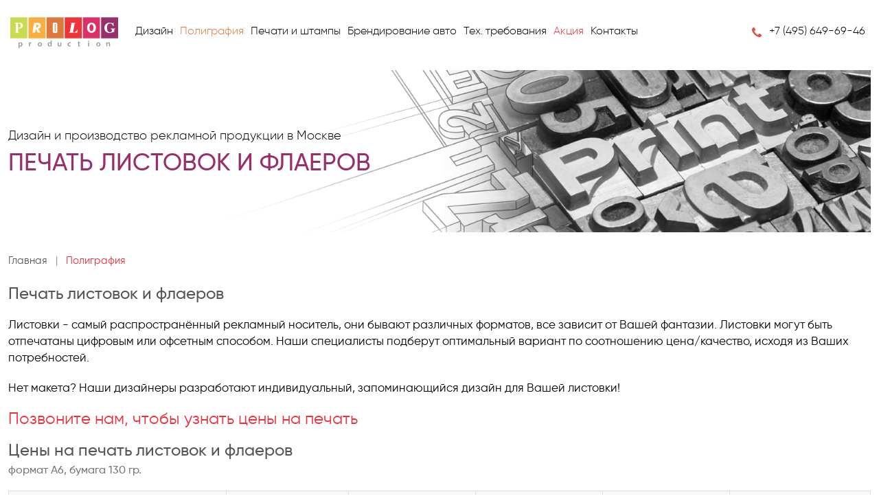

--- FILE ---
content_type: text/html; charset=UTF-8
request_url: https://procifra.ru/print/pechat-listovok-i-flaerov/
body_size: 4945
content:
<!DOCTYPE html>
<html lang="ru">
<head>
        <meta charset="utf-8">
    <title>Печать листовок и флаеров</title>
    <meta name="viewport" content="width=device-width, initial-scale=1">
    <meta name="yandex-verification" content="e44ca01cd2ecf9f5" />
    <meta name="minterscan" content="Mxd0501cede89c3a8c6b478997eed9ae2a5ec3711b" />
<link href="favicon.png" rel="icon" />
<link rel="icon" href="/local/templates/new2019/images/favicon-16.png" sizes="16x16" type="image/png">
<link rel="icon" href="/local/templates/new2019/images/favicon-32.png" sizes="32x32" type="image/png">
<link rel="icon" href="/local/templates/new2019/images/favicon-48.png" sizes="48x48" type="image/png">
<link rel="icon" href="/local/templates/new2019/images/favicon-62.png" sizes="62x62" type="image/png">
<link rel="icon" href="/local/templates/new2019/images/favicon-192.png" sizes="192x192" type="image/png">
<link rel="apple-touch-icon" sizes="57x57" href="/local/templates/new2019/images/apple-touch-icon-57x57.png">
<link rel="apple-touch-icon" sizes="60x60" href="/local/templates/new2019/images/apple-touch-icon-60x60.png">
<link rel="apple-touch-icon" sizes="72x72" href="/local/templates/new2019/images/apple-touch-icon-72x72.png">
<link rel="apple-touch-icon" sizes="76x76" href="/local/templates/new2019/images/apple-touch-icon-76x76.png">
<link rel="apple-touch-icon" sizes="114x114" href="/local/templates/new2019/images/apple-touch-icon-114x114.png">
<link rel="apple-touch-icon" sizes="120x120" href="/local/templates/new2019/images/apple-touch-icon-120x120.png">
<link rel="apple-touch-icon" sizes="144x144" href="/local/templates/new2019/images/apple-touch-icon-144x144.png">
<link rel="apple-touch-icon" sizes="152x152" href="/local/templates/new2019/images/apple-touch-icon-152x152.png">
    <meta http-equiv="Content-Type" content="text/html; charset=UTF-8" />
<meta name="keywords" content="полиграфия, Войковская" />
<meta name="description" content="Листовки могут быть отпечатаны цифровым или офсетным способом. Наши специалисты подберут оптимальный вариант по соотношению цена/качество, исходя из Ваших потребностей." />
<link href="/local/templates/new2019/components/bitrix/news.detail/flat/style.min.css?17628889723555" type="text/css"  rel="stylesheet" />
<link href="/local/templates/new2019/css/style.css?1762888972171" type="text/css"  data-template-style="true"  rel="stylesheet" />
<link href="/local/lib/owlcarousel/assets/owl.carousel.min.css?15242305303351" type="text/css"  data-template-style="true"  rel="stylesheet" />
<link href="/local/lib/owlcarousel/assets/owl.theme.default.min.css?15242305301013" type="text/css"  data-template-style="true"  rel="stylesheet" />
<link href="/local/templates/new2019/css/review.css?176536089312225" type="text/css"  data-template-style="true"  rel="stylesheet" />
<link href="/local/templates/new2019/components/bitrix/breadcrumb/main/style.min.css?1762888972467" type="text/css"  data-template-style="true"  rel="stylesheet" />
	</head>

<body>
<style>
	.navbar-fixed-top {z-index: 990 !important;}
</style>
	<!-- Yandex.Metrika counter -->
	    <noscript><div><img src="https://mc.yandex.ru/watch/46158729" style="position:absolute; left:-9999px;" alt="" /></div></noscript>
    <!-- /Yandex.Metrika counter -->

    <div id="panel"></div>
    <!-- header -->
    <div class="wrap">
    <header>
        <div class="sticky">
            <!-- nav -->
            <nav id="navbar" class="navbar navbar-default navbar-fixed-top large-a" role="navigation">
                <div class="container-full">
                    <div class="container-small">
                        <div class="navbar-header">
                            <button type="button" class="navbar-toggle" data-toggle="collapse" data-target=".navbar-collapse">
                                <span class="icon-bar"></span>
                                <span class="icon-bar"></span>
                                <span class="icon-bar"></span>
                            </button>
                            <div class="navbar-toggle pp icons-left">
                            	
								                                <a href="tel: +74956496946"><i class="fa fa-stack fa-phone"></i><span class="hidden-mp">+7 (495) 649-69-46</span></a>
                            </div>
                            <a class="navbar-brand ms" href="/">
                                <img class="hidden-tl" src="/local/templates/new2019/images/logo-color.svg" alt="111">
                            </a>
                        </div>
                        
                        <div class="navbar-collapse collapse">
                            
<ul class="nav navbar-nav logo">
	<li class="navbar-left hidden-mp hidden-ml hidden-st ms"><a class="navbar-brand" href="/"><img class="logo-light" src="/local/templates/new2019/images/logo-color.svg" alt="111"></a></li>                                
        
    	<li class="navbar-left gh"><a href="/design/">Дизайн</a></li>
    
	    
    	<li class="navbar-left gh active"><a href="/print/">Полиграфия</a></li>
    
	    
    	<li class="navbar-left gh"><a href="/stamp/">Печати и штампы</a></li>
    
	    
    	<li class="navbar-left gh"><a href="/okleika/">Брендирование авто</a></li>
    
	    
    	<li class="navbar-left gh"><a href="/tekh-trebovaniya/">Тех. требования</a></li>
    
	    
    	<li class="navbar-left gh reds"><a href="/aktsiya/">Акция</a></li>
    
	    
    	<li class="navbar-left gh"><a href="/contacts/">Контакты</a></li>
    
		
    <li class="navbar-right hidden-mp hidden-ml hidden-st"><a href="tel: +74956496946"><i class="fa fa-stack fa-phone"></i>+7 (495) 649-69-46</a></li>
</ul>
 
                        </div>
                    </div>
                </div>
            </nav>
            <!-- nav -->
        </div>
    </header>
    <!-- header -->
    <!-- main -->
    <main>
        <!-- banner -->
        <div class="container-small">
    <div class="col-tl-12 col-tp-12 col-st-12 col-ml-12 col-mp-12">
        <div class="col-bg">
            <div class="row-no-margin">
                <div class="col-tl-12 col-tp-12 col-st-12 col-ml-12 col-mp-12 no-margin">
                    <div class="item-a" style="background:url(/upload/iblock/f4e/f4e35782de0187104ccaa813950389d2.jpg) right center no-repeat; background-size: contain">
                        <p>Дизайн и производство рекламной продукции в Москве</p>
                        <h1>Печать листовок и флаеров</h1>
                    </div>
                </div>
            </div>
        </div>
    </div>
</div>
        <!-- banner -->
        <!-- content -->
        <div class="container-small mt-4">
            <!-- breadcrumbs -->
                        <div class="col-tl-12 col-ts-12 col-tp-12 col-st-12 col-ml-12 hidden-mp breadcrumbs mb-4">
            <ul itemscope itemtype="http://schema.org/BreadcrumbList">
			<li itemprop="itemListElement" id="bx_breadcrumb_0" itemscope itemtype="http://schema.org/ListItem">
				<a itemprop="item" href="/" title="Главная"><span itemprop="name">Главная</span></a>
			</li>
			<li itemprop="itemListElement" id="bx_breadcrumb_1" itemscope itemtype="http://schema.org/ListItem">
				<a itemprop="item" href="/print/" title="Полиграфия" class="active"><span itemprop="name">Полиграфия</span></a>
			</li></ul> 
            </div>
            
            <div class="row">
	<div class="col-12">
        <h2>Печать листовок и флаеров</h2>
        <p>Листовки - самый распространённый рекламный носитель, они бывают различных форматов, все зависит от Вашей фантазии. Листовки могут быть отпечатаны цифровым или офсетным способом. Наши специалисты подберут оптимальный вариант по соотношению цена/качество, исходя из Ваших потребностей.</p>
<p>Нет макета? Наши дизайнеры разработают индивидуальный, запоминающийся дизайн для Вашей листовки!</p>

<!--
<h3>Цены на печать листовок и флаеров<br>
  <small>формат A6, бумага 130 гр.</small></h3>
<div id="tables">
  <table class="table-bordered table-condensed">
    <thead>
      <tr>
        <th class="bg bg-a">Тираж</th>
        <th class="text-center bg-a">100 шт.</th>
        <th class="text-center bg-a">200 шт.</th>
        <th class="text-center bg-a">300 шт.</th>
        <th class="text-center bg-a">500 шт.</th>
        <th class="text-center bg-a">1000 шт.</th>
      </tr>
    </thead>
    <tbody>
      <tr>
        <td class="bg" data-title="Тираж">Цветность 4+0</td>
        <td data-title="100 шт." class="text-center red">700<i class="icon-rub"></i></td>
        <td data-title="200 шт." class="text-center red">1300<i class="icon-rub"></i></td>
        <td data-title="300 шт." class="text-center red">1830<i class="icon-rub"></i></td>
        <td data-title="500 шт." class="text-center red">2800<i class="icon-rub"></i></td>
        <td data-title="1000 шт." class="text-center red">3550<i class="icon-rub"></i></td>
      </tr>
      <tr>
        <td class="bg" data-title="Тираж">Цветность 4+4</td>
        <td data-title="100 шт." class="text-center red">1250<i class="icon-rub"></i></td>
        <td data-title="200 шт." class="text-center red">2250<i class="icon-rub"></i></td>
        <td data-title="300 шт." class="text-center red">3270<i class="icon-rub"></i></td>
        <td data-title="500 шт." class="text-center red">5000<i class="icon-rub"></i></td>
        <td data-title="1000 шт." class="text-center red">4200<i class="icon-rub"></i></td>
      </tr>
    </tbody>
  </table>
</div>
<h3>Цены на печать листовок и флаеров<br>
  <small>формат A5, бумага 130 гр.</small></h3>
<div id="tables">
  <table class="table-bordered table-condensed">
    <thead>
      <tr>
        <th class="bg bg-a">Тираж</th>
        <th class="text-center bg-a">100 шт.</th>
        <th class="text-center bg-a">200 шт.</th>
        <th class="text-center bg-a">300 шт.</th>
        <th class="text-center bg-a">500 шт.</th>
        <th class="text-center bg-a">1000 шт.</th>
      </tr>
    </thead>
    <tbody>
      <tr>
        <td class="bg" data-title="Тираж">Цветность 4+0</td>
        <td data-title="100 шт." class="text-center red">600<i class="icon-rub"></i></td>
        <td data-title="200 шт." class="text-center red">1050<i class="icon-rub"></i></td>
        <td data-title="300 шт." class="text-center red">1500<i class="icon-rub"></i></td>
        <td data-title="500 шт." class="text-center red">2250<i class="icon-rub"></i></td>
        <td data-title="1000 шт." class="text-center red">4200<i class="icon-rub"></i></td>
      </tr>
      <tr>
        <td class="bg" data-title="Тираж">Цветность 4+4</td>
        <td data-title="100 шт." class="text-center red">950<i class="icon-rub"></i></td>
        <td data-title="200 шт." class="text-center red">1600<i class="icon-rub"></i></td>
        <td data-title="300 шт." class="text-center red">2300<i class="icon-rub"></i></td>
        <td data-title="500 шт." class="text-center red">3450<i class="icon-rub"></i></td>
        <td data-title="1000 шт." class="text-center red">6450<i class="icon-rub"></i></td>
      </tr>
    </tbody>
  </table>
</div>
<h3>Цены на печать листовок и флаеров<br>
  <small>формат A4, бумага 130 гр.</small></h3>
<div id="tables">
  <table class="table-bordered table-condensed">
    <thead>
      <tr>
        <th class="bg bg-a">Тираж</th>
        <th class="text-center bg-a">100 шт.</th>
        <th class="text-center bg-a">200 шт.</th>
        <th class="text-center bg-a">300 шт.</th>
        <th class="text-center bg-a">500 шт.</th>
        <th class="text-center bg-a">1000 шт.</th>
      </tr>
    </thead>
    <tbody>
      <tr>
        <td class="bg" data-title="Тираж">Цветность 4+0</td>
        <td data-title="100 шт." class="text-center red">1050<i class="icon-rub"></i></td>
        <td data-title="200 шт." class="text-center red">2000<i class="icon-rub"></i></td>
        <td data-title="300 шт." class="text-center red">2700<i class="icon-rub"></i></td>
        <td data-title="500 шт." class="text-center red">4200<i class="icon-rub"></i></td>
        <td data-title="1000 шт." class="text-center red">7500<i class="icon-rub"></i></td>
      </tr>
      <tr>
        <td class="bg" data-title="Тираж">Цветность 4+4</td>
        <td data-title="100 шт." class="text-center red">1600<i class="icon-rub"></i></td>
        <td data-title="200 шт." class="text-center red">3050<i class="icon-rub"></i></td>
        <td data-title="300 шт." class="text-center red">4150<i class="icon-rub"></i></td>
        <td data-title="500 шт." class="text-center red">6450<i class="icon-rub"></i></td>
        <td data-title="1000 шт." class="text-center red">11500<i class="icon-rub"></i></td>
      </tr>
    </tbody>
  </table>
</div>
-->

<h3 class="red">Позвоните нам, чтобы узнать цены на печать</h3>
<h3>Цены на печать листовок и флаеров<br>
  <small>формат A6, бумага 130 гр.</small></h3>
<div id="tables">
  <table class="table-bordered table-condensed">
    <thead>
      <tr>
        <th class="bg bg-a">Тираж</th>
        <th class="text-center bg-a">100 шт.</th>
        <th class="text-center bg-a">200 шт.</th>
        <th class="text-center bg-a">300 шт.</th>
        <th class="text-center bg-a">500 шт.</th>
        <th class="text-center bg-a">1000 шт.</th>
      </tr>
    </thead>
    <tbody>
      <tr>
        <td class="bg" data-title="Тираж">Цветность 4+0</td>
        <td data-title="100 шт." class="text-center red">700</td>
        <td data-title="200 шт." class="text-center red">1300</td>
        <td data-title="300 шт." class="text-center red">1830</td>
        <td data-title="500 шт." class="text-center red">2800</td>
        <td data-title="1000 шт." class="text-center red">3550</td>
      </tr>
      <tr>
        <td class="bg" data-title="Тираж">Цветность 4+4</td>
        <td data-title="100 шт." class="text-center red">1250</td>
        <td data-title="200 шт." class="text-center red">2250</td>
        <td data-title="300 шт." class="text-center red">3270</td>
        <td data-title="500 шт." class="text-center red">5000</td>
        <td data-title="1000 шт." class="text-center red">4200</td>
      </tr>
    </tbody>
  </table>
</div>
<h3>Цены на печать листовок и флаеров<br>
  <small>формат A5, бумага 130 гр.</small></h3>
<div id="tables">
  <table class="table-bordered table-condensed">
    <thead>
      <tr>
        <th class="bg bg-a">Тираж</th>
        <th class="text-center bg-a">100 шт.</th>
        <th class="text-center bg-a">200 шт.</th>
        <th class="text-center bg-a">300 шт.</th>
        <th class="text-center bg-a">500 шт.</th>
        <th class="text-center bg-a">1000 шт.</th>
      </tr>
    </thead>
    <tbody>
      <tr>
        <td class="bg" data-title="Тираж">Цветность 4+0</td>
        <td data-title="100 шт." class="text-center red">1400</td>
        <td data-title="200 шт." class="text-center red">2700</td>
        <td data-title="300 шт." class="text-center red">3750</td>
        <td data-title="500 шт." class="text-center red">5000</td>
        <td data-title="1000 шт." class="text-center red">6700</td>
      </tr>
      <tr>
        <td class="bg" data-title="Тираж">Цветность 4+4</td>
        <td data-title="100 шт." class="text-center red">2400</td>
        <td data-title="200 шт." class="text-center red">4500</td>
        <td data-title="300 шт." class="text-center red">6000</td>
        <td data-title="500 шт." class="text-center red">5200</td>
        <td data-title="1000 шт." class="text-center red">7000</td>
      </tr>
    </tbody>
  </table>
</div>
<h3>Цены на печать листовок и флаеров<br>
  <small>формат A4, бумага 130 гр.</small></h3>
<div id="tables">
  <table class="table-bordered table-condensed">
    <thead>
      <tr>
        <th class="bg bg-a">Тираж</th>
        <th class="text-center bg-a">100 шт.</th>
        <th class="text-center bg-a">200 шт.</th>
        <th class="text-center bg-a">300 шт.</th>
        <th class="text-center bg-a">500 шт.</th>
        <th class="text-center bg-a">1000 шт.</th>
      </tr>
    </thead>
    <tbody>
      <tr>
        <td class="bg" data-title="Тираж">Цветность 4+0</td>
        <td data-title="100 шт." class="text-center red">2800</td>
        <td data-title="200 шт." class="text-center red">5220</td>
        <td data-title="300 шт." class="text-center red">7200</td>
        <td data-title="500 шт." class="text-center red">8800</td>
        <td data-title="1000 шт." class="text-center red">10300</td>
      </tr>
      <tr>
        <td class="bg" data-title="Тираж">Цветность 4+4</td>
        <td data-title="100 шт." class="text-center red">4800</td>
        <td data-title="200 шт." class="text-center red">8300</td>
        <td data-title="300 шт." class="text-center red">11550</td>
        <td data-title="500 шт." class="text-center red">9300</td>
        <td data-title="1000 шт." class="text-center red">10500</td>
      </tr>
    </tbody>
  </table>
</div>

<ul class="leaders mb-5">
  <li><span>Стандартный срок производства</span><span class="orange itog">1-2 раб. дня</span></li>
  <li><span>Стоимость разработки дизайн-макета</span><span class="orange itog">от 1000<i class="icon-rub"></i></span></li>
</ul>
                <div class="row-no-margin">
                                <div class="col-tl-3 col-tp-4 col-st-4 col-ml-6 col-mp-6 mb-4">
                    <a class="fancyimage" data-fancybox-group="group" href="/upload/iblock/455/4556626ea7f244dfb59dc84e76ea5101.jpg">
                    <img alt="" class="img-responsive img-thumbnail" src="/upload/iblock/455/4556626ea7f244dfb59dc84e76ea5101.jpg">
                    </a>
                </div>
                                <div class="col-tl-3 col-tp-4 col-st-4 col-ml-6 col-mp-6 mb-4">
                    <a class="fancyimage" data-fancybox-group="group" href="/upload/iblock/d73/d73b93be3315933e971a22c53ba58af6.jpg">
                    <img alt="" class="img-responsive img-thumbnail" src="/upload/iblock/d73/d73b93be3315933e971a22c53ba58af6.jpg">
                    </a>
                </div>
                                <div class="col-tl-3 col-tp-4 col-st-4 col-ml-6 col-mp-6 mb-4">
                    <a class="fancyimage" data-fancybox-group="group" href="/upload/iblock/fc5/fc534569006db60f9fe41ceec5ee5ecd.jpg">
                    <img alt="" class="img-responsive img-thumbnail" src="/upload/iblock/fc5/fc534569006db60f9fe41ceec5ee5ecd.jpg">
                    </a>
                </div>
                                <div class="col-tl-3 col-tp-4 col-st-4 col-ml-6 col-mp-6 mb-4">
                    <a class="fancyimage" data-fancybox-group="group" href="/upload/iblock/c72/c72a607b0dd8d8d916f58b046de5a39b.jpg">
                    <img alt="" class="img-responsive img-thumbnail" src="/upload/iblock/c72/c72a607b0dd8d8d916f58b046de5a39b.jpg">
                    </a>
                </div>
                                <div class="col-tl-3 col-tp-4 col-st-4 col-ml-6 col-mp-6 mb-4">
                    <a class="fancyimage" data-fancybox-group="group" href="/upload/iblock/3b3/3b3b2656e53a243d780dab1546ba517d.jpg">
                    <img alt="" class="img-responsive img-thumbnail" src="/upload/iblock/3b3/3b3b2656e53a243d780dab1546ba517d.jpg">
                    </a>
                </div>
                                <div class="col-tl-3 col-tp-4 col-st-4 col-ml-6 col-mp-6 mb-4">
                    <a class="fancyimage" data-fancybox-group="group" href="/upload/iblock/d65/d65a06588c9d06cd8bb60365b2b2fd3b.jpg">
                    <img alt="" class="img-responsive img-thumbnail" src="/upload/iblock/d65/d65a06588c9d06cd8bb60365b2b2fd3b.jpg">
                    </a>
                </div>
                                <div class="col-tl-3 col-tp-4 col-st-4 col-ml-6 col-mp-6 mb-4">
                    <a class="fancyimage" data-fancybox-group="group" href="/upload/iblock/30c/o6v8n1vy4749ybety5j60vob97w0paus.jpg">
                    <img alt="" class="img-responsive img-thumbnail" src="/upload/iblock/30c/o6v8n1vy4749ybety5j60vob97w0paus.jpg">
                    </a>
                </div>
                                <div class="col-tl-3 col-tp-4 col-st-4 col-ml-6 col-mp-6 mb-4">
                    <a class="fancyimage" data-fancybox-group="group" href="/upload/iblock/bcb/2kls4e19w3j6m9gn46a92j505zsq350q.jpg">
                    <img alt="" class="img-responsive img-thumbnail" src="/upload/iblock/bcb/2kls4e19w3j6m9gn46a92j505zsq350q.jpg">
                    </a>
                </div>
                                <div class="col-tl-3 col-tp-4 col-st-4 col-ml-6 col-mp-6 mb-4">
                    <a class="fancyimage" data-fancybox-group="group" href="/upload/iblock/d27/jx3izxcp0fz68mfzr9spouibqs1xw6gq.jpg">
                    <img alt="" class="img-responsive img-thumbnail" src="/upload/iblock/d27/jx3izxcp0fz68mfzr9spouibqs1xw6gq.jpg">
                    </a>
                </div>
                        </div>
        	</div>
</div>    
</div>
<!-- content -->
</main>
<!-- main -->
<!-- footer -->
 <style>
    footer .ya_comments {

    }
 </style>
<footer>
    <div class="container-full top">
        <div class="container-small">
            <div class="row">
                <div class="col-tl-6 col-tp-12 col-st-12 col-ml-12 col-mp-12 text-left">
                    <h5>Контакты</h5>
                    <ul class="trans">
                        <li><span>Звоните:</span><a href="tel: +74957896686">+7 (495) 789-66-86</a>, <a href="tel: +74956496946">+7 (495) 649-69-46</a>,<a href="tel: +74959439873">+7 (495) 943-98-73</a></li>
                        <li><span>Пишите:</span><a href="mailto:print@procifra.ru">print@procifra.ru</a></li>
                        <li><span>Приезжайте:</span>Старопетровский пр-д, 7А, стр. 6. (м. Войковская)</li>
                        <li><span>График работы:</span>Пн - Пт с 11:00 до 19:00</li>
                    </ul>
                    <ul class="share-list">
                        <li><a href="http://www.odnoklassniki.ru/group/52170190225582" target="_blank"><i class="fa fa-odnoklassniki"></i></a></li>
                        <li><a href="http://vk.com/club68739223" target="_blank"><i class="fa fa-vk"></i></a></li>
                    </ul>
                </div>
                <div class="col-tl-6 col-tp-12 col-st-12 col-ml-12 col-mp-12 text-right" id="feedback_wrapper">
                    <div class="ya_comments"><div>Яндекс</div><p class="mini-badge__stars-count">4,9</p><div><div class="mini-badge__stars"><ul class="stars-list"><li class="stars-list__star"></li><li class="stars-list__star"></li><li class="stars-list__star"></li><li class="stars-list__star"></li><li class="stars-list__star"></li></ul></div><a class="mini-badge__rating" target="_blank" href="https://yandex.ru/maps/org/prolog/1051513565/reviews?utm_source=maps-reviews-widget&amp;utm_medium=reviews&amp;utm_content=rating">36 отзывов • 40 оценок</a></div></div>    
                    <div class="tg-block">
                        <h5><a href="tg://resolve?domain=prologzakaz" style="color:#ffffff">Задать вопрос</a></h5>
                        <a href="tg://resolve?domain=prologzakaz"><img src="/images/telega.png" height="40px" style="margin-right:10px; margin-top:-5px" alt=""></a>
                    </div>    
                    
                                    </div>
            </div>
        </div>

        <div class="container-small">
            <div class="row">
                <div class="col-tl-6 col-tp-6 col-st-6 col-ml-12 col-mp-12">
                    <ul class="trans p-0 pt-2 m-0">
                        <li class="copyright">© 2005-2025 «Prolog Production»</li>
                    </ul>
                </div>
                <div class="col-tl-6 col-tp-6 col-st-6 col-ml-12 col-mp-12 text-right">
                    <ul class="trans p-0 pt-2 m-0">
                        <li class="copyright">Разработка и поддержка сайтов <a style="color:#EE303A;color:#EE303A;" href="https://www.prologweb.ru" target="_blank">«PrologWeb»</a></li>
                    </ul>
                </div>
            </div>
        </div>

    </div>
</footer>
</div>
<!-- footer -->
<script src="/local/templates/new2019/js/jquery.min.js?176288897295962"></script>
<script src="/local/templates/new2019/js/bootstrap.min.js?176288897237051"></script>
<script src="/local/lib/owlcarousel/owl.carousel.min.js?152423053044342"></script>
<script src="/local/templates/new2019/js/main.js?176353254924300"></script>
<script src="/local/templates/new2019/components/bitrix/news.detail/flat/script.min.js?17628889723288"></script>

<script type="text/javascript" >
        (function (d, w, c) {
            (w[c] = w[c] || []).push(function() {
                try {
                    w.yaCounter46158729 = new Ya.Metrika({
                        id:46158729,
                        clickmap:true,
                        trackLinks:true,
                        accurateTrackBounce:true,
                        webvisor:true
                    });
                } catch(e) { }
            });
    
            var n = d.getElementsByTagName("script")[0],
                s = d.createElement("script"),
                f = function () { n.parentNode.insertBefore(s, n); };
            s.type = "text/javascript";
            s.async = true;
            s.src = "https://mc.yandex.ru/metrika/watch.js";
    
            if (w.opera == "[object Opera]") {
                d.addEventListener("DOMContentLoaded", f, false);
            } else { f(); }
        })(document, window, "yandex_metrika_callbacks");
    
    
    </script>
</body>

</html>


--- FILE ---
content_type: text/css
request_url: https://procifra.ru/local/templates/new2019/css/style.css?1762888972171
body_size: 40
content:
@import url("reset.css");
@import url("fonts.css");
@import url("bootstrap.css");
@import url("owl.carousel.css");
@import url("flex.css");
@import url("themes.css");

--- FILE ---
content_type: text/css
request_url: https://procifra.ru/local/templates/new2019/css/review.css?176536089312225
body_size: 2095
content:
.ya_comments{
        @font-face {
            font-family: YS Text;
            src: url(https://yastatic.net/islands/_/bIx8jOfCEfR-mECoDUEZywDBuHA.woff) format("woff");
            font-weight: 400
        }

        @font-face {
            font-family: YS Text;
            src: url(https://yastatic.net/islands/_/SmqPmIMEXrW4lOY8QrhTUVDbrro.woff) format("woff");
            font-weight: 500
        }

        * {
            font-family: YS Text, sans-serif;
            margin: 0;
            padding: 0;
            text-decoration: none;
            list-style: none
        }

        body, html {
            width: 100%;
            height: 100%
        }

        body {
            font-size: 14px;
            background: #f3f1ed;
            overflow: hidden
        }

        #root, .logo {
            height: 100%
        }

        .logo {
            display: block;
            width: 100%;
            object-fit: contain;
            object-position: center
        }

        .badge {
            -moz-box-sizing: border-box;
            box-sizing: border-box;
            min-width: 300px;
            max-width: 760px;
            height: 100vh;
            padding: 20px 20px 32px;
            display: -webkit-box;
            display: -webkit-flex;
            display: flex;
            -webkit-box-orient: vertical;
            -webkit-box-direction: normal;
            -webkit-flex-direction: column;
            flex-direction: column;
            border-radius: 8px
        }

        .mini-badge {
            position: relative;
            -webkit-box-flex: 0;
            -webkit-flex: none;
            flex: none
        }

        .mini-badge__org-name {
            display: block;
            margin-right: 110px;
            white-space: nowrap;
            overflow: hidden;
            text-overflow: ellipsis;
            font-size: 20px;
            text-decoration: none;
            margin-bottom: 12px;
            line-height: 23px
        }

        .mini-badge__logo {
            opacity: .5;
            position: absolute;
            top: 6px;
            right: 0;
            width: 92px;
            height: 14px
        }

        .mini-badge__logo:hover {
            opacity: 1
        }

        .mini-badge__rating-info {
            display: -webkit-box;
            display: -webkit-flex;
            display: flex;
            -webkit-box-align: center;
            -webkit-align-items: center;
            align-items: center;
            margin-bottom: 16px
        }

        .mini-badge__stars-count {
            font-size: 48px;
            margin-right: 12px;
            line-height: 56px
        }

        .mini-badge__stars {
            margin-bottom: 8px
        }

        .mini-badge__rating {
            font-size: 14px
        }

        .stars-list {
            display: -webkit-box;
            display: -webkit-flex;
            display: flex;
            -webkit-box-pack: justify;
            -webkit-justify-content: space-between;
            justify-content: space-between;
            width: 88px
        }

        .stars-list__star {
            width: 16px;
            height: 16px
        }

        .mini-badge {
            display: block;
            -moz-box-sizing: border-box;
            box-sizing: border-box
        }

        .mini-badge__wrapper {
            margin: auto
        }

        .mini-badge__stars {
            width: 88px
        }

        .mini-badge__org-name {
            font-weight: 500
        }

        .badge {
            background: #fff
        }

        .badge, .mini-badge, .mini-badge__org-name {
            color: #000
        }

        .stars-list__star {
            background: url(https://yastatic.net/s3/front-maps-static/maps-front-org-badge-api/22/out/assets/_/178df0f18f6025c2e764130c7d1ac463.svg) no-repeat 50%/cover
        }

        .stars-list__star._half {
            background-image: url(https://yastatic.net/s3/front-maps-static/maps-front-org-badge-api/22/out/assets/_/a53d90b8e3365aa721fcf6939fa3f81a.svg)
        }

        .stars-list__star._empty {
            background-image: url(https://yastatic.net/s3/front-maps-static/maps-front-org-badge-api/22/out/assets/_/ee15bab6241eec6618f0f5720fa6daa9.svg)
        }

        .logo {
            background: url(https://yastatic.net/s3/front-maps-static/maps-front-org-badge-api/22/out/assets/_/19f91a9bfe2992c3557394b1b82b934e.svg) no-repeat 50%/contain
        }

        .mini-badge__rating {
            color: #999
        }

        .badge__comments {
            overflow: hidden;
            margin-bottom: 16px
        }

        .badge__more-reviews-link {
            -moz-box-sizing: border-box;
            box-sizing: border-box;
            display: inline-block;
            padding: 12px 16px;
            line-height: 16px;
            border-radius: 8px;
            margin: auto;
            text-align: center;
            font-weight: 500
        }

        .badge__more-reviews-link-wrap {
            position: relative;
            text-align: center
        }

        .badge__more-reviews-link-wrap:after {
            position: absolute;
            content: "";
            left: 0;
            right: 0;
            top: -16px;
            -webkit-transform: translateY(-100%);
            transform: translateY(-100%);
            height: 60px
        }

        .comment {
            padding: 24px 0
        }

        .comment__header {
            display: -webkit-box;
            display: -webkit-flex;
            display: flex;
            margin-bottom: 16px;
            height: 40px
        }

        .comment__photo {
            height: 40px;
            width: 40px;
            border-radius: 100%;
            margin-right: 12px;
            text-align: center;
            line-height: 40px;
            font-size: 16px;
            color: #fff
        }

        .comment__photo._icon_1 {
            background: #b37db3
        }

        .comment__photo._icon_2 {
            background: #f29d61
        }

        .comment__photo._icon_3 {
            background: #50c0e6
        }

        .comment__photo._icon_4 {
            background: #6ca632
        }

        .comment__photo._icon_5 {
            background: #f285aa
        }

        .comment__photo._icon_6 {
            background: #8585cc
        }

        .comment__photo._icon_7 {
            background: #5798d9
        }

        .comment__name {
            font-size: 16px;
            margin-bottom: 2px;
            font-weight: 500;
            line-height: 20px
        }

        .comment__date {
            color: #999;
            line-height: 16px
        }

        .comment__stars {
            margin-bottom: 8px
        }

        .comment__text {
            max-height: 80px;
            font-size: 16px;
            line-height: 20px;
            overflow: hidden;
            position: relative
        }

        .comment__read-more {
            padding: 0 40px 0 20px;
            z-index: 1;
            position: absolute;
            right: 0;
            bottom: 0;
            text-align: right
        }

        .comment__read-more > a {
            color: #888
        }

        .comment {
            border-bottom: 1px solid #f6f6f6
        }

        .comment__read-more {
            background: -webkit-linear-gradient(left, hsla(0, 0%, 100%, 0), #fff 15px);
            background: linear-gradient(90deg, hsla(0, 0%, 100%, 0) 0, #fff 15px)
        }

        .comment__read-more > a {
            color: #999
        }

        .comment__read-more > a:hover {
            color: grey
        }

        .badge__more-reviews-link {
            color: #198cff;
            background: #f5f7fa
        }

        .badge__more-reviews-link:hover {
            background: #e9eef3
        }

        .badge__more-reviews-link-wrap:after {
            background: -webkit-gradient(linear, left top, left bottom, from(hsla(0, 0%, 100%, 0)), to(#fff));
            background: -webkit-linear-gradient(top, hsla(0, 0%, 100%, 0), #fff);
            background: linear-gradient(180deg, hsla(0, 0%, 100%, 0), #fff)
        }

        .badge__form {
            -moz-box-sizing: border-box;
            box-sizing: border-box;
            display: -webkit-box;
            display: -webkit-flex;
            display: flex;
            -webkit-box-align: center;
            -webkit-align-items: center;
            align-items: center;
            -webkit-box-pack: center;
            -webkit-justify-content: center;
            justify-content: center;
            -webkit-flex-wrap: wrap;
            flex-wrap: wrap;
            border-radius: 6px;
            padding: 6px;
            -webkit-box-flex: 0;
            -webkit-flex: none;
            flex: none;
            font-weight: 500
        }

        .badge__form-text {
            margin: 6px;
            font-size: 16px;
            white-space: nowrap
        }

        .badge__form._without-comments {
            margin-bottom: 56px
        }

        .badge__link-to-map {
            margin: 6px;
            padding: 12px 16px;
            line-height: 16px;
            border-radius: 8px;
            -webkit-transition: background-color .1s ease-out;
            transition: background-color .1s ease-out
        }

        .badge__form {
            background: #f6f6f6
        }

        .badge__link-to-map {
            background: #258ffb;
            color: #fff
        }

        .badge__link-to-map:hover {
            background: #1a6df2
        }

        .mini-badge__rating {
            color: #999
        }

        .mini-badge__org-name:hover, .mini-badge__rating:hover {
            color: #1a6df2
        }
    }
.ya_comments{
        .comment{
            font-size:14px !important;
            padding: 24px 24px 12px;
            background-color:#eeeeee
        }
        .comment__text.expanded {
            height:auto;
            max-height:fit-content
        }
        .comment.expanded {
            overflow:auto;
        }
        .comment__text{
            font-size:14px;
            position: relative;
            margin-bottom:12px;
        }
        .owl-carousel .owl-item img.comment__photo {
            width: 40px;
        }
        .review__more.collapsed {
            position: absolute;
            border: medium;
            margin-top: 4px;
            right: 0px;
            bottom: 2px;
            text-align: right;
            padding-left: 40px;
            height: 18px;
            color: rgba(43, 43, 43, 0.8);
            font-weight: 500;
            font-size: 14px;
            transition: color 0.15s;
            cursor: pointer;
            background: linear-gradient(90deg, rgba(255, 255, 255, 0) 0px, rgb(255, 255, 255) 30%);
        }
        .review__more.expanded {
            border: medium;
            margin-top: 4px;
            right: 6px;
            bottom: 4px;
            height: 18px;
            color: rgba(43, 43, 43, 0.8);
            font-weight: 500;
            font-size: 14px;
            transition: color 0.15s;
            cursor: pointer;
            text-align: left;
            position: absolute;
            background: transparent;
            padding-left: 0px;
        }
        .review__footer {
            margin-top: auto;
            color: rgba(43, 43, 43, 0.6);
            text-decoration: underline;
            font-size: 12px;
            transition: color 0.15s;
        }
    }
    #feedback_wrapper {
        display: flex;
        justify-content: space-between;
    }
    #feedback_wrapper .ya_comments {
        color: #fff;
        text-align: left;
        max-width:fit-content;
    }

--- FILE ---
content_type: text/css
request_url: https://procifra.ru/local/templates/new2019/css/reset.css
body_size: 1020
content:
/************************************************************************************/
/* Reset 
/************************************************************************************/
html, body, div, span, object, iframe, h1, h2, h3, h4, h5, h6, p, blockquote, pre, abbr, address, cite, code, del, dfn, em, img, ins, kbd, q, samp, small, strong, sub, sup, var, b, i, dl, dt, dd, ol, ul, li, fieldset, form, label, legend, table, caption, tbody, tfoot, thead, tr, th, td, article, aside, canvas, details, figcaption, figure, footer, header, hgroup, menu, nav, section, summary, time, mark, audio, video {margin:0; padding:0; border:0; outline:0; font-size:100%; vertical-align:baseline; background:transparent;}
article, aside, details, figcaption, figure, footer, header, hgroup, main, menu, nav, section, summary {display: block;}
audio, canvas, progress, video {display: inline-block; vertical-align: baseline;}
audio:not([controls]) {display: none; height: 0;}
[hidden], template {display: none;}
a {background-color: transparent; margin:0; padding:0;}
a:active, a:hover {outline: 0;}
abbr[title] {border-bottom: 1px dotted;}
b, strong {font-weight: bold;}
dfn {font-style: italic;}
sub, sup {font-size: 65%; line-height: 0; position: relative; vertical-align: baseline;}
sup {top: -0.5em;}
sub {bottom: -0.25em;}
img {border: 0;}
svg:not(:root) {overflow: hidden;}
hr {-webkit-box-sizing: content-box; -moz-box-sizing: content-box; box-sizing: content-box; height: 0;}
pre {overflow: auto;}
code, kbd, pre, samp {font-family: monospace, monospace; font-size: 1em;}
button, input, optgroup, select, textarea {color: inherit; font: inherit; margin: 0;}
button {overflow: visible;}
button, select {text-transform: none;}
button, html input[type="button"], input[type="reset"], input[type="submit"] {-webkit-appearance: button; cursor: pointer;}
button[disabled], html input[disabled] {cursor: default;}
button::-moz-focus-inner, input::-moz-focus-inner {border: 0; padding: 0;}
input {line-height: normal;}
input[type="checkbox"], input[type="radio"] {-webkit-box-sizing: border-box; -moz-box-sizing: border-box; box-sizing: border-box; padding: 0;}
input[type="number"]::-webkit-inner-spin-button, input[type="number"]::-webkit-outer-spin-button {height: auto;}
input[type="search"] {-webkit-appearance: textfield; -webkit-box-sizing: content-box; -moz-box-sizing: content-box; box-sizing: content-box;}
input[type="search"]::-webkit-search-cancel-button, input[type="search"]::-webkit-search-decoration {-webkit-appearance: none;}
legend {border: 0; padding: 0;}
textarea {overflow: auto;}
optgroup {font-weight: bold;}
table {border-collapse: collapse; border-spacing: 0;}
td, th {padding: 0;}
* {-webkit-box-sizing: border-box; -moz-box-sizing: border-box; box-sizing: border-box;}
*:before, *:after {-webkit-box-sizing: border-box -moz-box-sizing: border-box; box-sizing: border-box;}
figure {margin: 0;}
img {vertical-align: middle;}
input, button, select, textarea {font-family: inherit; font-size: inherit; line-height: inherit;}
[role="button"] {cursor: pointer;}
ul, ol {margin-top: 0;}
ol,ul {list-style: none;}
ul ul, ol ul, ul ol, ol ol {margin-bottom: 0;}
* {-webkit-border-radius: 0 !important; -moz-border-radius: 0 !important; border-radius: 0 !important;}


--- FILE ---
content_type: text/css
request_url: https://procifra.ru/local/templates/new2019/css/owl.carousel.css
body_size: 1183
content:
/* Owl Carousel Owl Theme */
.owl-theme .owl-controls {margin-top: 10px; text-align: center;}
.owl-theme .owl-controls .owl-buttons div {display: inline-block; zoom: 1; *display: inline; font-size: 48px; filter: Alpha(Opacity=100); opacity: 1; position: absolute; top: 55%; margin-top: -53px;}
.owl-theme .owl-controls.clickable .owl-buttons div:hover {filter: Alpha(Opacity=100); opacity: 1; text-decoration: none;}
.owl-theme .owl-controls .owl-buttons .owl-prev {left: 0;}
.owl-theme .owl-controls .owl-buttons .owl-next {right: 0;}
.owl-theme .owl-controls .owl-page {display: inline-block; zoom: 1; *display: inline;}
.owl-theme .owl-controls .owl-page span {display: block; width: 10px; height: 10px; margin: 0 8px; filter: Alpha(Opacity=40); opacity: 0.4; -webkit-border-radius: 0; -moz-border-radius: 0; border-radius: 0; background: #E54C39; border:1px solid #E54C39;}
.owl-theme .owl-controls .owl-page.active span, .owl-theme .owl-controls.clickable .owl-page:hover span {filter: Alpha(Opacity=100); opacity: 1;}
.owl-theme .owl-controls .owl-page span.owl-numbers {height: auto; width: auto; color: #FFF; padding: 2px 10px; font-size: 12px; -webkit-border-radius: 0; -moz-border-radius: 0; border-radius: 0;}
/* Owl Carousel */
.owl-carousel .owl-wrapper:after {content: "."; display: block; clear: both; visibility: hidden; line-height: 0; height: 0;}
.owl-carousel {display: none; position: relative; width: 100%; -ms-touch-action: pan-y;}
.owl-carousel .owl-wrapper {display: none; position: relative; -webkit-transform: translate3d(0px, 0px, 0px);}
.owl-carousel .owl-wrapper-outer {overflow: hidden; position: relative; width: 100%;}
.owl-carousel .owl-wrapper-outer.autoHeight {-webkit-transition: height 500ms ease-in-out; -moz-transition: height 500ms ease-in-out; -ms-transition: height 500ms ease-in-out; -o-transition: height 500ms ease-in-out; transition: height 500ms ease-in-out;}
.owl-controls .owl-page, .owl-controls .owl-buttons div {cursor: pointer;}
.owl-controls {-webkit-user-select: none; -khtml-user-select: none; -moz-user-select: none; -ms-user-select: none; user-select: none; -webkit-tap-highlight-color: rgba(0, 0, 0, 0);}
.grabbing {cursor:url(../images/grabbing.png) 8 8, move;}
.owl-carousel .owl-wrapper, .owl-carousel  .owl-item {-webkit-backface-visibility: hidden; -moz-backface-visibility: hidden; -ms-backface-visibility: hidden; -webkit-transform: translate3d(0,0,0); -moz-transform: translate3d(0,0,0); -ms-transform: translate3d(0,0,0);}
.owl-origin {-webkit-perspective: 1200px; -webkit-perspective-origin-x : 50%; -webkit-perspective-origin-y : 50%; -moz-perspective : 1200px; -moz-perspective-origin-x : 50%; -moz-perspective-origin-y : 50%; perspective : 1200px;}
.owl-fade-out {z-index: 10; -webkit-animation: fadeOut .7s both ease; -moz-animation: fadeOut .7s both ease; animation: fadeOut .7s both ease;}
.owl-fade-in {-webkit-animation: fadeIn .7s both ease; -moz-animation: fadeIn .7s both ease; animation: fadeIn .7s both ease;}
.owl-backSlide-out {-webkit-animation: backSlideOut 1s both ease; -moz-animation: backSlideOut 1s both ease; animation: backSlideOut 1s both ease;}
.owl-backSlide-in {-webkit-animation: backSlideIn 1s both ease; -moz-animation: backSlideIn 1s both ease; animation: backSlideIn 1s both ease;}
.owl-goDown-out {-webkit-animation: scaleToFade .7s ease both; -moz-animation: scaleToFade .7s ease both; animation: scaleToFade .7s ease both;}
.owl-goDown-in {-webkit-animation: goDown .6s ease both; -moz-animation: goDown .6s ease both; animation: goDown .6s ease both;}
.owl-fadeUp-in {-webkit-animation: scaleUpFrom .5s ease both; -moz-animation: scaleUpFrom .5s ease both; animation: scaleUpFrom .5s ease both;}
.owl-fadeUp-out {-webkit-animation: scaleUpTo .5s ease both; -moz-animation: scaleUpTo .5s ease both; animation: scaleUpTo .5s ease both;}
@-webkit-keyframes empty {
0% {opacity: 1}
}
@-moz-keyframes empty {
0% {opacity: 1}
}
@keyframes empty {
0% {opacity: 1}
}
@-webkit-keyframes fadeIn {
0%  {opacity:0;}
100% {opacity:1;}
}
@-moz-keyframes fadeIn {
0% {opacity:0;}
100% {opacity:1;}
}
@keyframes fadeIn {
0% {opacity:0;}
100% {opacity:1;}
}
@-webkit-keyframes fadeOut {
0% {opacity:1;}
100% {opacity:0;}
}
@-moz-keyframes fadeOut {
0% {opacity:1;}
100% {opacity:0;}
}
@keyframes fadeOut {
0% {opacity:1;}
100% {opacity:0;}
}
@-webkit-keyframes backSlideOut {
25% {opacity: .5; -webkit-transform: translateZ(-500px);}
75% {opacity: .5; -webkit-transform: translateZ(-500px) translateX(-200%);}
100% {opacity: .5; -webkit-transform: translateZ(-500px) translateX(-200%);}
}
@-moz-keyframes backSlideOut  {
25% {opacity: .5; -moz-transform: translateZ(-500px);}
75% {opacity: .5; -moz-transform: translateZ(-500px) translateX(-200%);}
100% {opacity: .5; -moz-transform: translateZ(-500px) translateX(-200%);}
}
@keyframes backSlideOut  {
25% {opacity: .5; transform: translateZ(-500px);}
75% {opacity: .5; transform: translateZ(-500px) translateX(-200%);}
100% {opacity: .5; transform: translateZ(-500px) translateX(-200%);}
}
@-webkit-keyframes backSlideIn  {
0%, 25% {opacity: .5; -webkit-transform: translateZ(-500px) translateX(200%);}
75% {opacity: .5; -webkit-transform: translateZ(-500px);}
100% {opacity: 1; -webkit-transform: translateZ(0) translateX(0);}
}
@-moz-keyframes backSlideIn  {
0%, 25% {opacity: .5; -moz-transform: translateZ(-500px) translateX(200%);}
75% {opacity: .5; -moz-transform: translateZ(-500px);}
100% {opacity: 1; -moz-transform: translateZ(0) translateX(0);}
}
@keyframes backSlideIn  {
0%, 25% {opacity: .5; transform: translateZ(-500px) translateX(200%);}
75% {opacity: .5; transform: translateZ(-500px);}
100% {opacity: 1; transform: translateZ(0) translateX(0);}
}
@-webkit-keyframes scaleToFade  {
to {opacity: 0; -webkit-transform: scale(.8);}
}
@-moz-keyframes scaleToFade  {
to {opacity: 0; -moz-transform: scale(.8);}
}
@keyframes scaleToFade  {
to {opacity: 0; transform: scale(.8);}
}
@-webkit-keyframes goDown  {
from {-webkit-transform: translateY(-100%);}
}
@-moz-keyframes goDown  {
from {-moz-transform: translateY(-100%);}
}
@keyframes goDown  {
from {transform: translateY(-100%);}
}
@-webkit-keyframes scaleUpFrom  {
from {opacity: 0; -webkit-transform: scale(1.5);}
}
@-moz-keyframes scaleUpFrom  {
from {opacity: 0; -moz-transform: scale(1.5);}
}
@keyframes scaleUpFrom  {
from {opacity: 0; transform: scale(1.5);}
}
@-webkit-keyframes scaleUpTo  {
to {opacity: 0; -webkit-transform: scale(1.5);}
}
@-moz-keyframes scaleUpTo  {
to {opacity: 0; -moz-transform: scale(1.5);}
}
@keyframes scaleUpTo  {
to {opacity: 0; transform: scale(1.5);}
}


--- FILE ---
content_type: text/css
request_url: https://procifra.ru/local/templates/new2019/css/flex.css
body_size: 4542
content:
/************************************************************************************/
/* Flex 
/************************************************************************************/
.flex-row {-ms-flex-direction: row !important; flex-direction: row !important;}
.flex-column {-ms-flex-direction: column !important; flex-direction: column !important;}
.flex-row-reverse {-ms-flex-direction: row-reverse !important; flex-direction: row-reverse !important;}
.flex-column-reverse {-ms-flex-direction: column-reverse !important; flex-direction: column-reverse !important;}
.flex-wrap {-ms-flex-wrap: wrap !important; flex-wrap: wrap !important;}
.flex-nowrap {-ms-flex-wrap: nowrap !important; flex-wrap: nowrap !important;}
.flex-wrap-reverse {-ms-flex-wrap: wrap-reverse !important; flex-wrap: wrap-reverse !important;}
.justify-content-start {-ms-flex-pack: start !important; justify-content: flex-start !important;}
.justify-content-end {-ms-flex-pack: end !important; justify-content: flex-end !important;}
.justify-content-center {-ms-flex-pack: center !important; justify-content: center !important;}
.justify-content-between {-ms-flex-pack: justify !important; justify-content: space-between !important;}
.justify-content-around {-ms-flex-pack: distribute !important; justify-content: space-around !important;}
.align-items-start {-ms-flex-align: start !important; align-items: flex-start !important;}
.align-items-end {-ms-flex-align: end !important; align-items: flex-end !important;}
.align-items-center {-ms-flex-align: center !important; align-items: center !important;}
.align-items-baseline {-ms-flex-align: baseline !important; align-items: baseline !important;}
.align-items-stretch {-ms-flex-align: stretch !important; align-items: stretch !important;}
.align-content-start {-ms-flex-line-pack: start !important; align-content: flex-start !important;}
.align-content-end {-ms-flex-line-pack: end !important; align-content: flex-end !important;}
.align-content-center {-ms-flex-line-pack: center !important; align-content: center !important;}
.align-content-between {-ms-flex-line-pack: justify !important; align-content: space-between !important;}
.align-content-around {-ms-flex-line-pack: distribute !important; align-content: space-around !important;}
.align-content-stretch {-ms-flex-line-pack: stretch !important; align-content: stretch !important;}
.align-self-auto {-ms-flex-item-align: auto !important; align-self: auto !important;}
.align-self-start {-ms-flex-item-align: start !important; align-self: flex-start !important;}
.align-self-end {-ms-flex-item-align: end !important; align-self: flex-end !important;}
.align-self-center {-ms-flex-item-align: center !important; align-self: center !important;}
.align-self-baseline {-ms-flex-item-align: baseline !important; align-self: baseline !important;}
.align-self-stretch {-ms-flex-item-align: stretch !important; align-self: stretch !important;}
.flex-center {-ms-flex-align: center !important; align-items: center !important;}

/*.row {margin-right: 0; margin-left: 0;  display: -ms-flexbox; display: flex; -ms-flex-wrap: wrap; flex-wrap: wrap;}
.row-a {margin-right: 12px; margin-left: 12px;  display: -ms-flexbox; display: flex; -ms-flex-wrap: wrap; flex-wrap: wrap;}
.row-no-margin {margin-right: -12px; margin-left: -12px; display: -ms-flexbox; display: flex; -ms-flex-wrap: wrap; flex-wrap: wrap;}
*/

.row {margin-right: 0; margin-left: 0; display: -webkit-box; display: -moz-box; display: -ms-flexbox; display: -webkit-flex; display: flex; -webkit-flex-wrap: wrap; -moz-flex-wrap: wrap; -ms-flex-wrap: wrap; -o-flex-wrap: wrap; flex-wrap: wrap;}
.row-a {margin-right: 12px; margin-left: 12px; display: -webkit-box; display: -moz-box; display: -ms-flexbox; display: -webkit-flex; display: flex; -webkit-flex-wrap: wrap; -moz-flex-wrap: wrap; -ms-flex-wrap: wrap; -o-flex-wrap: wrap; flex-wrap: wrap;}
.row-no-margin {margin-right: -12px; margin-left: -12px; display: -webkit-box; display: -moz-box; display: -ms-flexbox; display: -webkit-flex; display: flex; -webkit-flex-wrap: wrap; -moz-flex-wrap: wrap; -ms-flex-wrap: wrap; -o-flex-wrap: wrap; flex-wrap: wrap;}
.row:before, .row:after {display: none !important;}
.row-a:before, .row-a:after {display: none !important;}
.row-no-margin:before, .row-no-margin:after {display: none !important;}

.no-margin {margin:0; padding:0;}
.row.equal {display: -webkit-flex; display: -ms-flexbox; display: flex; -webkit-flex-wrap: wrap; -ms-flex-wrap: wrap; flex-wrap: wrap;}
.row.equal:before, .row.equal:after {display: block;}
.row.equal > [class*='col-'] {display: -webkit-flex; display: -ms-flexbox; display: flex; -webkit-flex-direction: column; -ms-flex-direction: column; flex-direction: column;}
.row.equal > [class*='col-'] > * {-webkit-flex: 1 1 auto; -ms-flex: 1 1 auto; flex: 1 1 auto;}
.row-out.equal {display: -webkit-flex; display: -ms-flexbox; display: flex; -webkit-flex-wrap: wrap; -ms-flex-wrap: wrap; flex-wrap: wrap;}
.row-out.equal:before, .row-out.equal:after {display: block;}
.row-out.equal > [class*='col-'] {display: -webkit-flex; display: -ms-flexbox; display: flex; -webkit-flex-direction: column; -ms-flex-direction: column; flex-direction: column;}
.row-out.equal > [class*='col-'] > * {-webkit-flex: 1 1 auto; -ms-flex: 1 1 auto; flex: 1 1 auto;}
/************************************************************************************/
/* Grid 
/************************************************************************************/
.container-small {margin-left: auto; margin-right: auto; padding:0;}
.container-full {margin-left: auto; margin-right: auto; padding:0;}
.col-mp-1, .col-mp-2, .col-mp-3, .col-mp-4, .col-mp-5, .col-mp-6, .col-mp-7, .col-mp-8, .col-mp-9, .col-mp-10, .col-mp-11, .col-mp-12, .col-ml-1, .col-ml-2, .col-ml-3, .col-ml-4, .col-ml-5, .col-ml-6, .col-ml-7, .col-ml-8, .col-ml-9, .col-ml-10, .col-ml-11, .col-ml-12, .col-st-1, .col-st-2, .col-st-3, .col-st-4, .col-st-5, .col-st-6, .col-st-7, .col-st-8, .col-st-9, .col-st-10, .col-st-11, .col-st-12, .col-tp-1, .col-tp-2, .col-tp-3, .col-tp-4, .col-tp-5, .col-tp-6, .col-tp-7, .col-tp-8, .col-tp-9, .col-tp-10, .col-tp-11, .col-tp-12, .col-tl-1, .col-tl-2, .col-tl-3, .col-tl-4, .col-tl-5, .col-tl-6, .col-tl-7, .col-tl-8, .col-tl-9, .col-tl-10, .col-tl-11, .col-tl-12, .col-1, .col-2, .col-3, .col-4, .col-5, .col-6, .col-7, .col-8, .col-9, .col-10, .col-11, .col-12 {width: 100%; min-height:1px; padding:0 12px;}
.col {-ms-flex-preferred-size: 0; flex-basis: 0; -ms-flex-positive: 1; flex-grow: 1; max-width: 100%;}
.col-auto {-ms-flex: 0 0 auto; flex: 0 0 auto; width: auto; max-width: none;}
.col-1 {-ms-flex: 0 0 8.333333%; flex: 0 0 8.333333%; max-width: 8.333333%;}
.col-2 {-ms-flex: 0 0 16.666667%; flex: 0 0 16.666667%; max-width: 16.666667%;}
.col-3 {-ms-flex: 0 0 25%; flex: 0 0 25%; max-width: 25%;}
.col-4 {-ms-flex: 0 0 33.333333%; flex: 0 0 33.333333%; max-width: 33.333333%;}
.col-5 {-ms-flex: 0 0 41.666667%; flex: 0 0 41.666667%; max-width: 41.666667%;}
.col-6 {-ms-flex: 0 0 50%; flex: 0 0 50%; max-width: 50%;}
.col-7 {-ms-flex: 0 0 58.333333%; flex: 0 0 58.333333%; max-width: 58.333333%;}
.col-8 {-ms-flex: 0 0 66.666667%; flex: 0 0 66.666667%; max-width: 66.666667%;}
.col-9 {-ms-flex: 0 0 75%; flex: 0 0 75%; max-width: 75%;}
.col-10 {-ms-flex: 0 0 83.333333%; flex: 0 0 83.333333%; max-width: 83.333333%;}
.col-11 {-ms-flex: 0 0 91.666667%; flex: 0 0 91.666667%; max-width: 91.666667%;}
.col-12 {-ms-flex: 0 0 100%; flex: 0 0 100%; max-width: 100%;}
.order-first {-ms-flex-order: -1; order: -1;}
.order-last {-ms-flex-order: 13; order: 13;}
.order-0 {-ms-flex-order: 0; order: 0;}
.order-1 {-ms-flex-order: 1; order: 1;}
.order-2 {-ms-flex-order: 2; order: 2;}
.order-3 {-ms-flex-order: 3; order: 3;}
.order-4 {-ms-flex-order: 4; order: 4;}
.order-5 {-ms-flex-order: 5; order: 5;}
.order-6 {-ms-flex-order: 6; order: 6;}
.order-7 {-ms-flex-order: 7; order: 7;}
.order-8 {-ms-flex-order: 8; order: 8;}
.order-9 {-ms-flex-order: 9; order: 9;}
.order-10 {-ms-flex-order: 10; order: 10;}
.order-11 {-ms-flex-order: 11; order: 11;}
.order-12 {-ms-flex-order: 12; order: 12;}
.offset-1 {margin-left: 8.333333%;}
.offset-2 {margin-left: 16.666667%;}
.offset-3 {margin-left: 25%;}
.offset-4 {margin-left: 33.333333%;}
.offset-5 {margin-left: 41.666667%;}
.offset-6 {margin-left: 50%;}
.offset-7 {margin-left: 58.333333%;}
.offset-8 {margin-left: 66.666667%;}
.offset-9 {margin-left: 75%;}
.offset-10 {margin-left: 83.333333%;}
.offset-11 {margin-left: 91.666667%;}
/* --- Mobile portrait --- (col-mp) */
@media only screen and (min-width: 310px) and (max-width: 575px) {
.container-small {width: 100%;}
.hidden-mp {display:none !important;}
.col-mp {-webkit-flex-basis: 0; -ms-flex-preferred-size: 0; flex-basis: 0; -webkit-box-flex: 1; -webkit-flex-grow: 1; -ms-flex-positive: 1; flex-grow: 1; max-width: 100%;}
.col-mp-auto {-webkit-box-flex: 0; -webkit-flex: 0 0 auto; -ms-flex: 0 0 auto; flex: 0 0 auto; width: auto;}
.col-mp-1 {-webkit-box-flex: 0; -webkit-flex: 0 0 8.333333%; -ms-flex: 0 0 8.333333%; flex: 0 0 8.333333%; max-width: 8.333333%;}
.col-mp-2 {-webkit-box-flex: 0; -webkit-flex: 0 0 16.666667%; -ms-flex: 0 0 16.666667%; flex: 0 0 16.666667%; max-width: 16.666667%;}
.col-mp-3 {-webkit-box-flex: 0; -webkit-flex: 0 0 25%; -ms-flex: 0 0 25%; flex: 0 0 25%; max-width: 25%;}
.col-mp-4 {-webkit-box-flex: 0; -webkit-flex: 0 0 33.333333%; -ms-flex: 0 0 33.333333%; flex: 0 0 33.333333%; max-width: 33.333333%;}
.col-mp-5 {-webkit-box-flex: 0; -webkit-flex: 0 0 41.666667%; -ms-flex: 0 0 41.666667%; flex: 0 0 41.666667%; max-width: 41.666667%;}
.col-mp-6 {-webkit-box-flex: 0; -webkit-flex: 0 0 50%; -ms-flex: 0 0 50%; flex: 0 0 50%; max-width: 50%;}
.col-mp-7 {-webkit-box-flex: 0; -webkit-flex: 0 0 58.333333%; -ms-flex: 0 0 58.333333%; flex: 0 0 58.333333%; max-width: 58.333333%;}
.col-mp-8 {-webkit-box-flex: 0; -webkit-flex: 0 0 66.666667%; -ms-flex: 0 0 66.666667%; flex: 0 0 66.666667%; max-width: 66.666667%;}
.col-mp-9 {-webkit-box-flex: 0; -webkit-flex: 0 0 75%; -ms-flex: 0 0 75%; flex: 0 0 75%; max-width: 75%;}
.col-mp-10 {-webkit-box-flex: 0; -webkit-flex: 0 0 83.333333%; -ms-flex: 0 0 83.333333%; flex: 0 0 83.333333%; max-width: 83.333333%;}
.col-mp-11 {-webkit-box-flex: 0; -webkit-flex: 0 0 91.666667%; -ms-flex: 0 0 91.666667%; flex: 0 0 91.666667%; max-width: 91.666667%;}
.col-mp-12 {-webkit-box-flex: 0; -webkit-flex: 0 0 100%; -ms-flex: 0 0 100%; flex: 0 0 100%; max-width: 100%;}
.pull-mp-0 {right: auto;}
.pull-mp-1 {right: 8.333333%;}
.pull-mp-2 {right: 16.666667%;}
.pull-mp-3 {right: 25%;}
.pull-mp-4 {right: 33.333333%;}
.pull-mp-5 {right: 41.666667%;}
.pull-mp-6 {right: 50%;}
.pull-mp-7 {right: 58.333333%;}
.pull-mp-8 {right: 66.666667%;}
.pull-mp-9 {right: 75%;}
.pull-mp-10 {right: 83.333333%;}
.pull-mp-11 {right: 91.666667%;}
.pull-mp-12 {right: 100%;}
.push-mp-0 {left: auto;}
.push-mp-1 {left: 8.333333%;}
.push-mp-2 {left: 16.666667%;}
.push-mp-3 {left: 25%;}
.push-mp-4 {left: 33.333333%;}
.push-mp-5 {left: 41.666667%;}
.push-mp-6 {left: 50%;}
.push-mp-7 {left: 58.333333%;}
.push-mp-8 {left: 66.666667%;}
.push-mp-9 {left: 75%;}
.push-mp-10 {left: 83.333333%;}
.push-mp-11 {left: 91.666667%;}
.push-mp-12 {left: 100%;}
.offset-mp-0 {margin-left: 0%;}
.offset-mp-1 {margin-left: 8.333333%;}
.offset-mp-2 {margin-left: 16.666667%;}
.offset-mp-3 {margin-left: 25%;}
.offset-mp-4 {margin-left: 33.333333%;}
.offset-mp-5 {margin-left: 41.666667%;}
.offset-mp-6 {margin-left: 50%;}
.offset-mp-7 {margin-left: 58.333333%;}
.offset-mp-8 {margin-left: 66.666667%;}
.offset-mp-9 {margin-left: 75%;}
.offset-mp-10 {margin-left: 83.333333%;}
.offset-mp-11 {margin-left: 91.666667%;}
.flex-mp-row {-ms-flex-direction: row !important; flex-direction: row !important;}
.flex-mp-column {-ms-flex-direction: column !important; flex-direction: column !important;}
.flex-mp-row-reverse {-ms-flex-direction: row-reverse !important; flex-direction: row-reverse !important;}
.flex-mp-column-reverse {-ms-flex-direction: column-reverse !important; flex-direction: column-reverse !important;}
.flex-mp-wrap {-ms-flex-wrap: wrap !important; flex-wrap: wrap !important;}
.flex-mp-nowrap {-ms-flex-wrap: nowrap !important; flex-wrap: nowrap !important;}
.flex-mp-wrap-reverse {-ms-flex-wrap: wrap-reverse !important; flex-wrap: wrap-reverse !important;}
.justify-content-mp-start {-ms-flex-pack: start !important; justify-content: flex-start !important;}
.justify-content-mp-end {-ms-flex-pack: end !important; justify-content: flex-end !important;}
.justify-content-mp-center {-ms-flex-pack: center !important; justify-content: center !important;}
.justify-content-mp-between {-ms-flex-pack: justify !important; justify-content: space-between !important;}
.justify-content-mp-around {-ms-flex-pack: distribute !important; justify-content: space-around !important;}
.align-items-mp-start {-ms-flex-align: start !important; align-items: flex-start !important;}
.align-items-mp-end {-ms-flex-align: end !important; align-items: flex-end !important;}
.align-items-mp-center {-ms-flex-align: center !important; align-items: center !important;}
.align-items-mp-baseline {-ms-flex-align: baseline !important; align-items: baseline !important;}
.align-items-mp-stretch {-ms-flex-align: stretch !important; align-items: stretch !important;}
.align-content-mp-start {-ms-flex-line-pack: start !important; align-content: flex-start !important;}
.align-content-mp-end {-ms-flex-line-pack: end !important; align-content: flex-end !important;}
.align-content-mp-center {-ms-flex-line-pack: center !important; align-content: center !important;}
.align-content-mp-between {-ms-flex-line-pack: justify !important; align-content: space-between !important;}
.align-content-mp-around {-ms-flex-line-pack: distribute !important; align-content: space-around !important;}
.align-content-mp-stretch {-ms-flex-line-pack: stretch !important; align-content: stretch !important;}
.align-self-mp-auto {-ms-flex-item-align: auto !important; align-self: auto !important;}
.align-self-mp-start {-ms-flex-item-align: start !important; align-self: flex-start !important;}
.align-self-mp-end {-ms-flex-item-align: end !important; align-self: flex-end !important;}
.align-self-mp-center {-ms-flex-item-align: center !important; align-self: center !important;}
.align-self-mp-baseline {-ms-flex-item-align: baseline !important; align-self: baseline !important;}
.align-self-mp-stretch {-ms-flex-item-align: stretch !important; align-self: stretch !important;}
.order-mp-1 {-ms-flex-order: 1; order: 1;}
.order-mp-2 {-ms-flex-order: 2; order: 2;}
.order-mp-3 {-ms-flex-order: 3; order: 3;}
.order-mp-4 {-ms-flex-order: 4; order: 4;}
.order-mp-5 {-ms-flex-order: 5; order: 5;}
.order-mp-6 {-ms-flex-order: 6; order: 6;}
.order-mp-7 {-ms-flex-order: 7; order: 7;}
.order-mp-8 {-ms-flex-order: 8; order: 8;}
.order-mp-9 {-ms-flex-order: 9; order: 9;}
.order-mp-10 {-ms-flex-order: 10; order: 10;}
.order-mp-11 {-ms-flex-order: 11; order: 11;}
.order-mp-12 {-ms-flex-order: 12; order: 12;}
.order-mp-first {-ms-flex-order: -1; order: -1;}
.order-mp-last {-ms-flex-order: 13; order: 13;}
.card-columns-mp-1 .card, .card-columns-mp-2 .card, .card-columns-mp-3 .card, .card-columns-mp-4 .card, .card-columns-mp-5 .card, .card-columns-mp-6 .card {display: inline-block; width: 100%; margin-bottom:20px;}
.card-columns-mp-1 {-webkit-column-count:1; -moz-column-count:1; column-count:1; -webkit-column-gap:20px; -moz-column-gap:20px; column-gap:20px;}
.card-columns-mp-2 {-webkit-column-count:2; -moz-column-count:2; column-count:2; -webkit-column-gap:20px; -moz-column-gap:20px; column-gap:20px;}
.card-columns-mp-3 {-webkit-column-count:3; -moz-column-count:3; column-count:3; -webkit-column-gap:20px; -moz-column-gap:20px; column-gap:20px;}
.card-columns-mp-4 {-webkit-column-count:4; -moz-column-count:4; column-count:4; -webkit-column-gap:20px; -moz-column-gap:20px; column-gap:20px;}
.card-columns-mp-5 {-webkit-column-count:5; -moz-column-count:5; column-count:5; -webkit-column-gap:20px; -moz-column-gap:20px; column-gap:20px;}
.card-columns-mp-6 {-webkit-column-count:6; -moz-column-count:6; column-count:6; -webkit-column-gap:20px; -moz-column-gap:20px; column-gap:20px;}
}
/* --- Mobile landscape --- (col-ml) */
@media only screen and (min-width: 576px) and (max-width: 767px) {
.container-small {width: 100%;}
.hidden-ml {display:none !important;}
.col-ml {-webkit-flex-basis: 0; -ms-flex-preferred-size: 0; flex-basis: 0; -webkit-box-flex: 1; -webkit-flex-grow: 1; -ms-flex-positive: 1; flex-grow: 1; max-width: 100%;}
.col-ml-auto {-webkit-box-flex: 0; -webkit-flex: 0 0 auto; -ms-flex: 0 0 auto; flex: 0 0 auto; width: auto;}
.col-ml-1 {-webkit-box-flex: 0; -webkit-flex: 0 0 8.333333%; -ms-flex: 0 0 8.333333%; flex: 0 0 8.333333%; max-width: 8.333333%;}
.col-ml-2 {-webkit-box-flex: 0; -webkit-flex: 0 0 16.666667%; -ms-flex: 0 0 16.666667%; flex: 0 0 16.666667%; max-width: 16.666667%;}
.col-ml-3 {-webkit-box-flex: 0; -webkit-flex: 0 0 25%; -ms-flex: 0 0 25%; flex: 0 0 25%; max-width: 25%;}
.col-ml-4 {-webkit-box-flex: 0; -webkit-flex: 0 0 33.333333%; -ms-flex: 0 0 33.333333%; flex: 0 0 33.333333%; max-width: 33.333333%;}
.col-ml-5 {-webkit-box-flex: 0; -webkit-flex: 0 0 41.666667%; -ms-flex: 0 0 41.666667%; flex: 0 0 41.666667%; max-width: 41.666667%;}
.col-ml-6 {-webkit-box-flex: 0; -webkit-flex: 0 0 50%; -ms-flex: 0 0 50%; flex: 0 0 50%; max-width: 50%;}
.col-ml-7 {-webkit-box-flex: 0; -webkit-flex: 0 0 58.333333%; -ms-flex: 0 0 58.333333%; flex: 0 0 58.333333%; max-width: 58.333333%;}
.col-ml-8 {-webkit-box-flex: 0; -webkit-flex: 0 0 66.666667%; -ms-flex: 0 0 66.666667%; flex: 0 0 66.666667%; max-width: 66.666667%;}
.col-ml-9 {-webkit-box-flex: 0; -webkit-flex: 0 0 75%; -ms-flex: 0 0 75%; flex: 0 0 75%; max-width: 75%;}
.col-ml-10 {-webkit-box-flex: 0; -webkit-flex: 0 0 83.333333%; -ms-flex: 0 0 83.333333%; flex: 0 0 83.333333%; max-width: 83.333333%;}
.col-ml-11 {-webkit-box-flex: 0; -webkit-flex: 0 0 91.666667%; -ms-flex: 0 0 91.666667%; flex: 0 0 91.666667%; max-width: 91.666667%;}
.col-ml-12 {-webkit-box-flex: 0; -webkit-flex: 0 0 100%; -ms-flex: 0 0 100%; flex: 0 0 100%; max-width: 100%;}
.pull-ml-0 {right: auto;}
.pull-ml-1 {right: 8.333333%;}
.pull-ml-2 {right: 16.666667%;}
.pull-ml-3 {right: 25%;}
.pull-ml-4 {right: 33.333333%;}
.pull-ml-5 {right: 41.666667%;}
.pull-ml-6 {right: 50%;}
.pull-ml-7 {right: 58.333333%;}
.pull-ml-8 {right: 66.666667%;}
.pull-ml-9 {right: 75%;}
.pull-ml-10 {right: 83.333333%;}
.pull-ml-11 {right: 91.666667%;}
.pull-ml-12 {right: 100%;}
.push-ml-0 {left: auto;}
.push-ml-1 {left: 8.333333%;}
.push-ml-2 {left: 16.666667%;}
.push-ml-3 {left: 25%;}
.push-ml-4 {left: 33.333333%;}
.push-ml-5 {left: 41.666667%;}
.push-ml-6 {left: 50%;}
.push-ml-7 {left: 58.333333%;}
.push-ml-8 {left: 66.666667%;}
.push-ml-9 {left: 75%;}
.push-ml-10 {left: 83.333333%;}
.push-ml-11 {left: 91.666667%;}
.push-ml-12 {left: 100%;}
.offset-ml-0 {margin-left: 0%;}
.offset-ml-1 {margin-left: 8.333333%;}
.offset-ml-2 {margin-left: 16.666667%;}
.offset-ml-3 {margin-left: 25%;}
.offset-ml-4 {margin-left: 33.333333%;}
.offset-ml-5 {margin-left: 41.666667%;}
.offset-ml-6 {margin-left: 50%;}
.offset-ml-7 {margin-left: 58.333333%;}
.offset-ml-8 {margin-left: 66.666667%;}
.offset-ml-9 {margin-left: 75%;}
.offset-ml-10 {margin-left: 83.333333%;}
.offset-ml-11 {margin-left: 91.666667%;}
.flex-ml-row {-ms-flex-direction: row !important; flex-direction: row !important;}
.flex-ml-column {-ms-flex-direction: column !important; flex-direction: column !important;}
.flex-ml-row-reverse {-ms-flex-direction: row-reverse !important; flex-direction: row-reverse !important;}
.flex-ml-column-reverse {-ms-flex-direction: column-reverse !important; flex-direction: column-reverse !important;}
.flex-ml-wrap {-ms-flex-wrap: wrap !important; flex-wrap: wrap !important;}
.flex-ml-nowrap {-ms-flex-wrap: nowrap !important; flex-wrap: nowrap !important;}
.flex-ml-wrap-reverse {-ms-flex-wrap: wrap-reverse !important; flex-wrap: wrap-reverse !important;}
.justify-content-ml-start {-ms-flex-pack: start !important; justify-content: flex-start !important;}
.justify-content-ml-end {-ms-flex-pack: end !important; justify-content: flex-end !important;}
.justify-content-ml-center {-ms-flex-pack: center !important; justify-content: center !important;}
.justify-content-ml-between {-ms-flex-pack: justify !important; justify-content: space-between !important;}
.justify-content-ml-around {-ms-flex-pack: distribute !important; justify-content: space-around !important;}
.align-items-ml-start {-ms-flex-align: start !important; align-items: flex-start !important;}
.align-items-ml-end {-ms-flex-align: end !important; align-items: flex-end !important;}
.align-items-ml-center {-ms-flex-align: center !important; align-items: center !important;}
.align-items-ml-baseline {-ms-flex-align: baseline !important; align-items: baseline !important;}
.align-items-ml-stretch {-ms-flex-align: stretch !important; align-items: stretch !important;}
.align-content-ml-start {-ms-flex-line-pack: start !important; align-content: flex-start !important;}
.align-content-ml-end {-ms-flex-line-pack: end !important; align-content: flex-end !important;}
.align-content-ml-center {-ms-flex-line-pack: center !important; align-content: center !important;}
.align-content-ml-between {-ms-flex-line-pack: justify !important; align-content: space-between !important;}
.align-content-ml-around {-ms-flex-line-pack: distribute !important; align-content: space-around !important;}
.align-content-ml-stretch {-ms-flex-line-pack: stretch !important; align-content: stretch !important;}
.align-self-ml-auto {-ms-flex-item-align: auto !important; align-self: auto !important;}
.align-self-ml-start {-ms-flex-item-align: start !important; align-self: flex-start !important;}
.align-self-ml-end {-ms-flex-item-align: end !important; align-self: flex-end !important;}
.align-self-ml-center {-ms-flex-item-align: center !important; align-self: center !important;}
.align-self-ml-baseline {-ms-flex-item-align: baseline !important; align-self: baseline !important;}
.align-self-ml-stretch {-ms-flex-item-align: stretch !important; align-self: stretch !important;}
.order-ml-1 {-ms-flex-order: 1; order: 1;}
.order-ml-2 {-ms-flex-order: 2; order: 2;}
.order-ml-3 {-ms-flex-order: 3; order: 3;}
.order-ml-4 {-ms-flex-order: 4; order: 4;}
.order-ml-5 {-ms-flex-order: 5; order: 5;}
.order-ml-6 {-ms-flex-order: 6; order: 6;}
.order-ml-7 {-ms-flex-order: 7; order: 7;}
.order-ml-8 {-ms-flex-order: 8; order: 8;}
.order-ml-9 {-ms-flex-order: 9; order: 9;}
.order-ml-10 {-ms-flex-order: 10; order: 10;}
.order-ml-11 {-ms-flex-order: 11; order: 11;}
.order-ml-12 {-ms-flex-order: 12; order: 12;}
.order-ml-first {-ms-flex-order: -1; order: -1;}
.order-ml-last {-ms-flex-order: 13; order: 13;}
.card-columns-ml-1 .card, .card-columns-ml-2 .card, .card-columns-ml-3 .card, .card-columns-ml-4 .card, .card-columns-ml-5 .card, .card-columns-ml-6 .card {display: inline-block; width: 100%; margin-bottom:20px;}
.card-columns-ml-1 {-webkit-column-count:1; -moz-column-count:1; column-count:1; -webkit-column-gap:20px; -moz-column-gap:20px; column-gap:20px;}
.card-columns-ml-2 {-webkit-column-count:2; -moz-column-count:2; column-count:2; -webkit-column-gap:20px; -moz-column-gap:20px; column-gap:20px;}
.card-columns-ml-3 {-webkit-column-count:3; -moz-column-count:3; column-count:3; -webkit-column-gap:20px; -moz-column-gap:20px; column-gap:20px;}
.card-columns-ml-4 {-webkit-column-count:4; -moz-column-count:4; column-count:4; -webkit-column-gap:20px; -moz-column-gap:20px; column-gap:20px;}
.card-columns-ml-5 {-webkit-column-count:5; -moz-column-count:5; column-count:5; -webkit-column-gap:20px; -moz-column-gap:20px; column-gap:20px;}
.card-columns-ml-6 {-webkit-column-count:6; -moz-column-count:6; column-count:6; -webkit-column-gap:20px; -moz-column-gap:20px; column-gap:20px;}
}
/* --- Small tablet portrait --- (col-st) */
@media only screen and (min-width: 768px) and (max-width: 991px) {
.container-small {width: 100%;}
.hidden-st {display:none !important;}
.col-st {-webkit-flex-basis: 0; -ms-flex-preferred-size: 0; flex-basis: 0; -webkit-box-flex: 1; -webkit-flex-grow: 1; -ms-flex-positive: 1; flex-grow: 1; max-width: 100%;}
.col-st-auto {-webkit-box-flex: 0; -webkit-flex: 0 0 auto; -ms-flex: 0 0 auto; flex: 0 0 auto; width: auto;}
.col-st-1 {-webkit-box-flex: 0; -webkit-flex: 0 0 8.333333%; -ms-flex: 0 0 8.333333%; flex: 0 0 8.333333%; max-width: 8.333333%;}
.col-st-2 {-webkit-box-flex: 0; -webkit-flex: 0 0 16.666667%; -ms-flex: 0 0 16.666667%; flex: 0 0 16.666667%; max-width: 16.666667%;}
.col-st-3 {-webkit-box-flex: 0; -webkit-flex: 0 0 25%; -ms-flex: 0 0 25%; flex: 0 0 25%; max-width: 25%;}
.col-st-4 {-webkit-box-flex: 0; -webkit-flex: 0 0 33.333333%; -ms-flex: 0 0 33.333333%; flex: 0 0 33.333333%; max-width: 33.333333%;}
.col-st-5 {-webkit-box-flex: 0; -webkit-flex: 0 0 41.666667%; -ms-flex: 0 0 41.666667%; flex: 0 0 41.666667%; max-width: 41.666667%;}
.col-st-6 {-webkit-box-flex: 0; -webkit-flex: 0 0 50%; -ms-flex: 0 0 50%; flex: 0 0 50%; max-width: 50%;}
.col-st-7 {-webkit-box-flex: 0; -webkit-flex: 0 0 58.333333%; -ms-flex: 0 0 58.333333%; flex: 0 0 58.333333%; max-width: 58.333333%;}
.col-st-8 {-webkit-box-flex: 0; -webkit-flex: 0 0 66.666667%; -ms-flex: 0 0 66.666667%; flex: 0 0 66.666667%; max-width: 66.666667%;}
.col-st-9 {-webkit-box-flex: 0; -webkit-flex: 0 0 75%; -ms-flex: 0 0 75%; flex: 0 0 75%; max-width: 75%;}
.col-st-10 {-webkit-box-flex: 0; -webkit-flex: 0 0 83.333333%; -ms-flex: 0 0 83.333333%; flex: 0 0 83.333333%; max-width: 83.333333%;}
.col-st-11 {-webkit-box-flex: 0; -webkit-flex: 0 0 91.666667%; -ms-flex: 0 0 91.666667%; flex: 0 0 91.666667%; max-width: 91.666667%;}
.col-st-12 {-webkit-box-flex: 0; -webkit-flex: 0 0 100%; -ms-flex: 0 0 100%; flex: 0 0 100%; max-width: 100%;}
.pull-st-0 {right: auto;}
.pull-st-1 {right: 8.333333%;}
.pull-st-2 {right: 16.666667%;}
.pull-st-3 {right: 25%;}
.pull-st-4 {right: 33.333333%;}
.pull-st-5 {right: 41.666667%;}
.pull-st-6 {right: 50%;}
.pull-st-7 {right: 58.333333%;}
.pull-st-8 {right: 66.666667%;}
.pull-st-9 {right: 75%;}
.pull-st-10 {right: 83.333333%;}
.pull-st-11 {right: 91.666667%;}
.pull-st-12 {right: 100%;}
.push-st-0 {left: auto;}
.push-st-1 {left: 8.333333%;}
.push-st-2 {left: 16.666667%;}
.push-st-3 {left: 25%;}
.push-st-4 {left: 33.333333%;}
.push-st-5 {left: 41.666667%;}
.push-st-6 {left: 50%;}
.push-st-7 {left: 58.333333%;}
.push-st-8 {left: 66.666667%;}
.push-st-9 {left: 75%;}
.push-st-10 {left: 83.333333%;}
.push-st-11 {left: 91.666667%;}
.push-st-12 {left: 100%;}
.offset-st-0 {margin-left: 0%;}
.offset-st-1 {margin-left: 8.333333%;}
.offset-st-2 {margin-left: 16.666667%;}
.offset-st-3 {margin-left: 25%;}
.offset-st-4 {margin-left: 33.333333%;}
.offset-st-5 {margin-left: 41.666667%;}
.offset-st-6 {margin-left: 50%;}
.offset-st-7 {margin-left: 58.333333%;}
.offset-st-8 {margin-left: 66.666667%;}
.offset-st-9 {margin-left: 75%;}
.offset-st-10 {margin-left: 83.333333%;}
.offset-st-11 {margin-left: 91.666667%;}
.flex-st-row {-ms-flex-direction: row !important; flex-direction: row !important;}
.flex-st-column {-ms-flex-direction: column !important; flex-direction: column !important;}
.flex-st-row-reverse {-ms-flex-direction: row-reverse !important; flex-direction: row-reverse !important;}
.flex-st-column-reverse {-ms-flex-direction: column-reverse !important; flex-direction: column-reverse !important;}
.flex-st-wrap {-ms-flex-wrap: wrap !important; flex-wrap: wrap !important;}
.flex-st-nowrap {-ms-flex-wrap: nowrap !important; flex-wrap: nowrap !important;}
.flex-st-wrap-reverse {-ms-flex-wrap: wrap-reverse !important; flex-wrap: wrap-reverse !important;}
.justify-content-st-start {-ms-flex-pack: start !important; justify-content: flex-start !important;}
.justify-content-st-end {-ms-flex-pack: end !important; justify-content: flex-end !important;}
.justify-content-st-center {-ms-flex-pack: center !important; justify-content: center !important;}
.justify-content-st-between {-ms-flex-pack: justify !important; justify-content: space-between !important;}
.justify-content-st-around {-ms-flex-pack: distribute !important; justify-content: space-around !important;}
.align-items-st-start {-ms-flex-align: start !important; align-items: flex-start !important;}
.align-items-st-end {-ms-flex-align: end !important; align-items: flex-end !important;}
.align-items-st-center {-ms-flex-align: center !important; align-items: center !important;}
.align-items-st-baseline {-ms-flex-align: baseline !important; align-items: baseline !important;}
.align-items-st-stretch {-ms-flex-align: stretch !important; align-items: stretch !important;}
.align-content-st-start {-ms-flex-line-pack: start !important; align-content: flex-start !important;}
.align-content-st-end {-ms-flex-line-pack: end !important; align-content: flex-end !important;}
.align-content-st-center {-ms-flex-line-pack: center !important; align-content: center !important;}
.align-content-st-between {-ms-flex-line-pack: justify !important; align-content: space-between !important;}
.align-content-st-around {-ms-flex-line-pack: distribute !important; align-content: space-around !important;}
.align-content-st-stretch {-ms-flex-line-pack: stretch !important; align-content: stretch !important;}
.align-self-st-auto {-ms-flex-item-align: auto !important; align-self: auto !important;}
.align-self-st-start {-ms-flex-item-align: start !important; align-self: flex-start !important;}
.align-self-st-end {-ms-flex-item-align: end !important; align-self: flex-end !important;}
.align-self-st-center {-ms-flex-item-align: center !important; align-self: center !important;}
.align-self-st-baseline {-ms-flex-item-align: baseline !important; align-self: baseline !important;}
.align-self-st-stretch {-ms-flex-item-align: stretch !important; align-self: stretch !important;}
.order-st-1 {-ms-flex-order: 1; order: 1;}
.order-st-2 {-ms-flex-order: 2; order: 2;}
.order-st-3 {-ms-flex-order: 3; order: 3;}
.order-st-4 {-ms-flex-order: 4; order: 4;}
.order-st-5 {-ms-flex-order: 5; order: 5;}
.order-st-6 {-ms-flex-order: 6; order: 6;}
.order-st-7 {-ms-flex-order: 7; order: 7;}
.order-st-8 {-ms-flex-order: 8; order: 8;}
.order-st-9 {-ms-flex-order: 9; order: 9;}
.order-st-10 {-ms-flex-order: 10; order: 10;}
.order-st-11 {-ms-flex-order: 11; order: 11;}
.order-st-12 {-ms-flex-order: 12; order: 12;}
.order-st-first {-ms-flex-order: -1; order: -1;}
.order-st-last {-ms-flex-order: 13; order: 13;}
.card-columns-st-1 .card, .card-columns-st-2 .card, .card-columns-st-3 .card, .card-columns-st-4 .card, .card-columns-st-5 .card, .card-columns-st-6 .card {display: inline-block; width: 100%; margin-bottom:20px;}
.card-columns-st-1 {-webkit-column-count:1; -moz-column-count:1; column-count:1; -webkit-column-gap:20px; -moz-column-gap:20px; column-gap:20px;}
.card-columns-st-2 {-webkit-column-count:2; -moz-column-count:2; column-count:2; -webkit-column-gap:20px; -moz-column-gap:20px; column-gap:20px;}
.card-columns-st-3 {-webkit-column-count:3; -moz-column-count:3; column-count:3; -webkit-column-gap:20px; -moz-column-gap:20px; column-gap:20px;}
.card-columns-st-4 {-webkit-column-count:4; -moz-column-count:4; column-count:4; -webkit-column-gap:20px; -moz-column-gap:20px; column-gap:20px;}
.card-columns-st-5 {-webkit-column-count:5; -moz-column-count:5; column-count:5; -webkit-column-gap:20px; -moz-column-gap:20px; column-gap:20px;}
.card-columns-st-6 {-webkit-column-count:6; -moz-column-count:6; column-count:6; -webkit-column-gap:20px; -moz-column-gap:20px; column-gap:20px;}
}
/* --- Tablet portrait --- (col-tp) */

@media only screen and (min-width: 992px) and (max-width: 1170px) {
.hidden-tp {display:none !important;}
.container-small {width: 100%;}
.col-tp {-webkit-flex-basis: 0; -ms-flex-preferred-size: 0; flex-basis: 0; -webkit-box-flex: 1; -webkit-flex-grow: 1; -ms-flex-positive: 1; flex-grow: 1; max-width: 100%;}
.col-tp-auto {-webkit-box-flex: 0; -webkit-flex: 0 0 auto; -ms-flex: 0 0 auto; flex: 0 0 auto; width: auto;}
.col-tp-1 {-webkit-box-flex: 0; -webkit-flex: 0 0 8.333333%; -ms-flex: 0 0 8.333333%; flex: 0 0 8.333333%; max-width: 8.333333%;}
.col-tp-2 {-webkit-box-flex: 0; -webkit-flex: 0 0 16.666667%; -ms-flex: 0 0 16.666667%; flex: 0 0 16.666667%; max-width: 16.666667%;}
.col-tp-3 {-webkit-box-flex: 0; -webkit-flex: 0 0 25%; -ms-flex: 0 0 25%; flex: 0 0 25%; max-width: 25%;}
.col-tp-4 {-webkit-box-flex: 0; -webkit-flex: 0 0 33.333333%; -ms-flex: 0 0 33.333333%; flex: 0 0 33.333333%; max-width: 33.333333%;}
.col-tp-5 {-webkit-box-flex: 0; -webkit-flex: 0 0 41.666667%; -ms-flex: 0 0 41.666667%; flex: 0 0 41.666667%; max-width: 41.666667%;}
.col-tp-6 {-webkit-box-flex: 0; -webkit-flex: 0 0 50%; -ms-flex: 0 0 50%; flex: 0 0 50%; max-width: 50%;}
.col-tp-7 {-webkit-box-flex: 0; -webkit-flex: 0 0 58.333333%; -ms-flex: 0 0 58.333333%; flex: 0 0 58.333333%; max-width: 58.333333%;}
.col-tp-8 {-webkit-box-flex: 0; -webkit-flex: 0 0 66.666667%; -ms-flex: 0 0 66.666667%; flex: 0 0 66.666667%; max-width: 66.666667%;}
.col-tp-9 {-webkit-box-flex: 0; -webkit-flex: 0 0 75%; -ms-flex: 0 0 75%; flex: 0 0 75%; max-width: 75%;}
.col-tp-10 {-webkit-box-flex: 0; -webkit-flex: 0 0 83.333333%; -ms-flex: 0 0 83.333333%; flex: 0 0 83.333333%; max-width: 83.333333%;}
.col-tp-11 {-webkit-box-flex: 0; -webkit-flex: 0 0 91.666667%; -ms-flex: 0 0 91.666667%; flex: 0 0 91.666667%; max-width: 91.666667%;}
.col-tp-12 {-webkit-box-flex: 0; -webkit-flex: 0 0 100%; -ms-flex: 0 0 100%; flex: 0 0 100%; max-width: 100%;}
.pull-tp-0 {right: auto;}
.pull-tp-1 {right: 8.333333%;}
.pull-tp-2 {right: 16.666667%;}
.pull-tp-3 {right: 25%;}
.pull-tp-4 {right: 33.333333%;}
.pull-tp-5 {right: 41.666667%;}
.pull-tp-6 {right: 50%;}
.pull-tp-7 {right: 58.333333%;}
.pull-tp-8 {right: 66.666667%;}
.pull-tp-9 {right: 75%;}
.pull-tp-10 {right: 83.333333%;}
.pull-tp-11 {right: 91.666667%;}
.pull-tp-12 {right: 100%;}
.push-tp-0 {left: auto;}
.push-tp-1 {left: 8.333333%;}
.push-tp-2 {left: 16.666667%;}
.push-tp-3 {left: 25%;}
.push-tp-4 {left: 33.333333%;}
.push-tp-5 {left: 41.666667%;}
.push-tp-6 {left: 50%;}
.push-tp-7 {left: 58.333333%;}
.push-tp-8 {left: 66.666667%;}
.push-tp-9 {left: 75%;}
.push-tp-10 {left: 83.333333%;}
.push-tp-11 {left: 91.666667%;}
.push-tp-12 {left: 100%;}
.offset-tp-0 {margin-left: 0%;}
.offset-tp-1 {margin-left: 8.333333%;}
.offset-tp-2 {margin-left: 16.666667%;}
.offset-tp-3 {margin-left: 25%;}
.offset-tp-4 {margin-left: 33.333333%;}
.offset-tp-5 {margin-left: 41.666667%;}
.offset-tp-6 {margin-left: 50%;}
.offset-tp-7 {margin-left: 58.333333%;}
.offset-tp-8 {margin-left: 66.666667%;}
.offset-tp-9 {margin-left: 75%;}
.offset-tp-10 {margin-left: 83.333333%;}
.offset-tp-11 {margin-left: 91.666667%;}
.flex-tp-row {-ms-flex-direction: row !important; flex-direction: row !important;}
.flex-tp-column {-ms-flex-direction: column !important; flex-direction: column !important;}
.flex-tp-row-reverse {-ms-flex-direction: row-reverse !important; flex-direction: row-reverse !important;}
.flex-tp-column-reverse {-ms-flex-direction: column-reverse !important; flex-direction: column-reverse !important;}
.flex-tp-wrap {-ms-flex-wrap: wrap !important; flex-wrap: wrap !important;}
.flex-tp-nowrap {-ms-flex-wrap: nowrap !important; flex-wrap: nowrap !important;}
.flex-tp-wrap-reverse {-ms-flex-wrap: wrap-reverse !important; flex-wrap: wrap-reverse !important;}
.justify-content-tp-start {-ms-flex-pack: start !important; justify-content: flex-start !important;}
.justify-content-tp-end {-ms-flex-pack: end !important; justify-content: flex-end !important;}
.justify-content-tp-center {-ms-flex-pack: center !important; justify-content: center !important;}
.justify-content-tp-between {-ms-flex-pack: justify !important; justify-content: space-between !important;}
.justify-content-tp-around {-ms-flex-pack: distribute !important; justify-content: space-around !important;}
.align-items-tp-start {-ms-flex-align: start !important; align-items: flex-start !important;}
.align-items-tp-end {-ms-flex-align: end !important; align-items: flex-end !important;}
.align-items-tp-center {-ms-flex-align: center !important; align-items: center !important;}
.align-items-tp-baseline {-ms-flex-align: baseline !important; align-items: baseline !important;}
.align-items-tp-stretch {-ms-flex-align: stretch !important; align-items: stretch !important;}
.align-content-tp-start {-ms-flex-line-pack: start !important; align-content: flex-start !important;}
.align-content-tp-end {-ms-flex-line-pack: end !important; align-content: flex-end !important;}
.align-content-tp-center {-ms-flex-line-pack: center !important; align-content: center !important;}
.align-content-tp-between {-ms-flex-line-pack: justify !important; align-content: space-between !important;}
.align-content-tp-around {-ms-flex-line-pack: distribute !important; align-content: space-around !important;}
.align-content-tp-stretch {-ms-flex-line-pack: stretch !important; align-content: stretch !important;}
.align-self-tp-auto {-ms-flex-item-align: auto !important; align-self: auto !important;}
.align-self-tp-start {-ms-flex-item-align: start !important; align-self: flex-start !important;}
.align-self-tp-end {-ms-flex-item-align: end !important; align-self: flex-end !important;}
.align-self-tp-center {-ms-flex-item-align: center !important; align-self: center !important;}
.align-self-tp-baseline {-ms-flex-item-align: baseline !important; align-self: baseline !important;}
.align-self-tp-stretch {-ms-flex-item-align: stretch !important; align-self: stretch !important;}
.order-tp-1 {-ms-flex-order: 1; order: 1;}
.order-tp-2 {-ms-flex-order: 2; order: 2;}
.order-tp-3 {-ms-flex-order: 3; order: 3;}
.order-tp-4 {-ms-flex-order: 4; order: 4;}
.order-tp-5 {-ms-flex-order: 5; order: 5;}
.order-tp-6 {-ms-flex-order: 6; order: 6;}
.order-tp-7 {-ms-flex-order: 7; order: 7;}
.order-tp-8 {-ms-flex-order: 8; order: 8;}
.order-tp-9 {-ms-flex-order: 9; order: 9;}
.order-tp-10 {-ms-flex-order: 10; order: 10;}
.order-tp-11 {-ms-flex-order: 11; order: 11;}
.order-tp-12 {-ms-flex-order: 12; order: 12;}
.order-tp-first {-ms-flex-order: -1; order: -1;}
.order-tp-last {-ms-flex-order: 13; order: 13;}
.card-columns-tp-1 .card, .card-columns-tp-2 .card, .card-columns-tp-3 .card, .card-columns-tp-4 .card, .card-columns-tp-5 .card, .card-columns-tp-6 .card {display: inline-block; width: 100%; margin-bottom:20px;}
.card-columns-tp-1 {-webkit-column-count:1; -moz-column-count:1; column-count:1; -webkit-column-gap:20px; -moz-column-gap:20px; column-gap:20px;}
.card-columns-tp-2 {-webkit-column-count:2; -moz-column-count:2; column-count:2; -webkit-column-gap:20px; -moz-column-gap:20px; column-gap:20px;}
.card-columns-tp-3 {-webkit-column-count:3; -moz-column-count:3; column-count:3; -webkit-column-gap:20px; -moz-column-gap:20px; column-gap:20px;}
.card-columns-tp-4 {-webkit-column-count:4; -moz-column-count:4; column-count:4; -webkit-column-gap:20px; -moz-column-gap:20px; column-gap:20px;}
.card-columns-tp-5 {-webkit-column-count:5; -moz-column-count:5; column-count:5; -webkit-column-gap:20px; -moz-column-gap:20px; column-gap:20px;}
.card-columns-tp-6 {-webkit-column-count:6; -moz-column-count:6; column-count:6; -webkit-column-gap:20px; -moz-column-gap:20px; column-gap:20px;}
}
/* --- Tablet landscape --- (col-tl) */
@media only screen and (min-width: 1171px) and (max-width: 7680px) {
.container-small {max-width: 1600px;}
.hidden-tl {display:none !important;}
.col-tl {-webkit-flex-basis: 0; -ms-flex-preferred-size: 0; flex-basis: 0; -webkit-box-flex: 1; -webkit-flex-grow: 1; -ms-flex-positive: 1; flex-grow: 1; max-width: 100%;}
.col-tl-auto {-webkit-box-flex: 0; -webkit-flex: 0 0 auto; -ms-flex: 0 0 auto; flex: 0 0 auto; width: auto;}
.col-tl-1 {-webkit-box-flex: 0; -webkit-flex: 0 0 8.333333%; -ms-flex: 0 0 8.333333%; flex: 0 0 8.333333%; max-width: 8.333333%;}
.col-tl-2 {-webkit-box-flex: 0; -webkit-flex: 0 0 16.666667%; -ms-flex: 0 0 16.666667%; flex: 0 0 16.666667%; max-width: 16.666667%;}
.col-tl-3 {-webkit-box-flex: 0; -webkit-flex: 0 0 25%; -ms-flex: 0 0 25%; flex: 0 0 25%; max-width: 25%;}
.col-tl-4 {-webkit-box-flex: 0; -webkit-flex: 0 0 33.333333%; -ms-flex: 0 0 33.333333%; flex: 0 0 33.333333%; max-width: 33.333333%;}
.col-tl-5 {-webkit-box-flex: 0; -webkit-flex: 0 0 41.666667%; -ms-flex: 0 0 41.666667%; flex: 0 0 41.666667%; max-width: 41.666667%;}
.col-tl-6 {-webkit-box-flex: 0; -webkit-flex: 0 0 50%; -ms-flex: 0 0 50%; flex: 0 0 50%; max-width: 50%;}
.col-tl-7 {-webkit-box-flex: 0; -webkit-flex: 0 0 58.333333%; -ms-flex: 0 0 58.333333%; flex: 0 0 58.333333%; max-width: 58.333333%;}
.col-tl-8 {-webkit-box-flex: 0; -webkit-flex: 0 0 66.666667%; -ms-flex: 0 0 66.666667%; flex: 0 0 66.666667%; max-width: 66.666667%;}
.col-tl-9 {-webkit-box-flex: 0; -webkit-flex: 0 0 75%; -ms-flex: 0 0 75%; flex: 0 0 75%; max-width: 75%;}
.col-tl-10 {-webkit-box-flex: 0; -webkit-flex: 0 0 83.333333%; -ms-flex: 0 0 83.333333%; flex: 0 0 83.333333%; max-width: 83.333333%;}
.col-tl-11 {-webkit-box-flex: 0; -webkit-flex: 0 0 91.666667%; -ms-flex: 0 0 91.666667%; flex: 0 0 91.666667%; max-width: 91.666667%;}
.col-tl-12 {-webkit-box-flex: 0; -webkit-flex: 0 0 100%; -ms-flex: 0 0 100%; flex: 0 0 100%; max-width: 100%;}
.pull-tl-0 {right: auto;}
.pull-tl-1 {right: 8.333333%;}
.pull-tl-2 {right: 16.666667%;}
.pull-tl-3 {right: 25%;}
.pull-tl-4 {right: 33.333333%;}
.pull-tl-5 {right: 41.666667%;}
.pull-tl-6 {right: 50%;}
.pull-tl-7 {right: 58.333333%;}
.pull-tl-8 {right: 66.666667%;}
.pull-tl-9 {right: 75%;}
.pull-tl-10 {right: 83.333333%;}
.pull-tl-11 {right: 91.666667%;}
.pull-tl-12 {right: 100%;}
.push-tl-0 {left: auto;}
.push-tl-1 {left: 8.333333%;}
.push-tl-2 {left: 16.666667%;}
.push-tl-3 {left: 25%;}
.push-tl-4 {left: 33.333333%;}
.push-tl-5 {left: 41.666667%;}
.push-tl-6 {left: 50%;}
.push-tl-7 {left: 58.333333%;}
.push-tl-8 {left: 66.666667%;}
.push-tl-9 {left: 75%;}
.push-tl-10 {left: 83.333333%;}
.push-tl-11 {left: 91.666667%;}
.push-tl-12 {left: 100%;}
.offset-tl-0 {margin-left: 0%;}
.offset-tl-1 {margin-left: 8.333333%;}
.offset-tl-2 {margin-left: 16.666667%;}
.offset-tl-3 {margin-left: 25%;}
.offset-tl-4 {margin-left: 33.333333%;}
.offset-tl-5 {margin-left: 41.666667%;}
.offset-tl-6 {margin-left: 50%;}
.offset-tl-7 {margin-left: 58.333333%;}
.offset-tl-8 {margin-left: 66.666667%;}
.offset-tl-9 {margin-left: 75%;}
.offset-tl-10 {margin-left: 83.333333%;}
.offset-tl-11 {margin-left: 91.666667%;}
.flex-tl-row {-ms-flex-direction: row !important; flex-direction: row !important;}
.flex-tl-column {-ms-flex-direction: column !important; flex-direction: column !important;}
.flex-tl-row-reverse {-ms-flex-direction: row-reverse !important; flex-direction: row-reverse !important;}
.flex-tl-column-reverse {-ms-flex-direction: column-reverse !important; flex-direction: column-reverse !important;}
.flex-tl-wrap {-ms-flex-wrap: wrap !important; flex-wrap: wrap !important;}
.flex-tl-nowrap {-ms-flex-wrap: nowrap !important; flex-wrap: nowrap !important;}
.flex-tl-wrap-reverse {-ms-flex-wrap: wrap-reverse !important; flex-wrap: wrap-reverse !important;}
.justify-content-tl-start {-ms-flex-pack: start !important; justify-content: flex-start !important;}
.justify-content-tl-end {-ms-flex-pack: end !important; justify-content: flex-end !important;}
.justify-content-tl-center {-ms-flex-pack: center !important; justify-content: center !important;}
.justify-content-tl-between {-ms-flex-pack: justify !important; justify-content: space-between !important;}
.justify-content-tl-around {-ms-flex-pack: distribute !important; justify-content: space-around !important;}
.align-items-tl-start {-ms-flex-align: start !important; align-items: flex-start !important;}
.align-items-tl-end {-ms-flex-align: end !important; align-items: flex-end !important;}
.align-items-tl-center {-ms-flex-align: center !important; align-items: center !important;}
.align-items-tl-baseline {-ms-flex-align: baseline !important; align-items: baseline !important;}
.align-items-tl-stretch {-ms-flex-align: stretch !important; align-items: stretch !important;}
.align-content-tl-start {-ms-flex-line-pack: start !important; align-content: flex-start !important;}
.align-content-tl-end {-ms-flex-line-pack: end !important; align-content: flex-end !important;}
.align-content-tl-center {-ms-flex-line-pack: center !important; align-content: center !important;}
.align-content-tl-between {-ms-flex-line-pack: justify !important; align-content: space-between !important;}
.align-content-tl-around {-ms-flex-line-pack: distribute !important; align-content: space-around !important;}
.align-content-tl-stretch {-ms-flex-line-pack: stretch !important; align-content: stretch !important;}
.align-self-tl-auto {-ms-flex-item-align: auto !important; align-self: auto !important;}
.align-self-tl-start {-ms-flex-item-align: start !important; align-self: flex-start !important;}
.align-self-tl-end {-ms-flex-item-align: end !important; align-self: flex-end !important;}
.align-self-tl-center {-ms-flex-item-align: center !important; align-self: center !important;}
.align-self-tl-baseline {-ms-flex-item-align: baseline !important; align-self: baseline !important;}
.align-self-tl-stretch {-ms-flex-item-align: stretch !important; align-self: stretch !important;}
.order-tl-1 {-ms-flex-order: 1; order: 1;}
.order-tl-2 {-ms-flex-order: 2; order: 2;}
.order-tl-3 {-ms-flex-order: 3; order: 3;}
.order-tl-4 {-ms-flex-order: 4; order: 4;}
.order-tl-5 {-ms-flex-order: 5; order: 5;}
.order-tl-6 {-ms-flex-order: 6; order: 6;}
.order-tl-7 {-ms-flex-order: 7; order: 7;}
.order-tl-8 {-ms-flex-order: 8; order: 8;}
.order-tl-9 {-ms-flex-order: 9; order: 9;}
.order-tl-10 {-ms-flex-order: 10; order: 10;}
.order-tl-11 {-ms-flex-order: 11; order: 11;}
.order-tl-12 {-ms-flex-order: 12; order: 12;}
.order-tl-first {-ms-flex-order: -1; order: -1;}
.order-tl-last {-ms-flex-order: 13; order: 13;}
.card-columns-tl-1 .card, .card-columns-tl-2 .card, .card-columns-tl-3 .card, .card-columns-tl-4 .card, .card-columns-tl-5 .card, .card-columns-tl-6 .card {display: inline-block; width: 100%; margin-bottom:20px;}
.card-columns-tl-1 {-webkit-column-count:1; -moz-column-count:1; column-count:1; -webkit-column-gap:20px; -moz-column-gap:20px; column-gap:20px;}
.card-columns-tl-2 {-webkit-column-count:2; -moz-column-count:2; column-count:2; -webkit-column-gap:20px; -moz-column-gap:20px; column-gap:20px;}
.card-columns-tl-3 {-webkit-column-count:3; -moz-column-count:3; column-count:3; -webkit-column-gap:20px; -moz-column-gap:20px; column-gap:20px;}
.card-columns-tl-4 {-webkit-column-count:4; -moz-column-count:4; column-count:4; -webkit-column-gap:20px; -moz-column-gap:20px; column-gap:20px;}
.card-columns-tl-5 {-webkit-column-count:5; -moz-column-count:5; column-count:5; -webkit-column-gap:20px; -moz-column-gap:20px; column-gap:20px;}
.card-columns-tl-6 {-webkit-column-count:6; -moz-column-count:6; column-count:6; -webkit-column-gap:20px; -moz-column-gap:20px; column-gap:20px;}
}
/* --- Margin & Padding --- */
.m-0 {margin: 0 !important;}
.mt-0 {margin-top: 0 !important;}
.mr-0 {margin-right: 0 !important;}
.mb-0 {margin-bottom: 0 !important;}
.ml-0 {margin-left: 0 !important;}
.m-1 {margin: 0.25rem !important;}
.mt-1 {margin-top: 0.25rem !important;}
.mr-1 {margin-right: 0.25rem !important;}
.mb-1 {margin-bottom: 0.25rem !important;}
.ml-1 {margin-left: 0.25rem !important;}
.m-2 {margin: 0.5rem !important;}
.mt-2 {margin-top: 0.5rem !important;}
.mr-2 {margin-right: 0.5rem !important;}
.mb-2 {margin-bottom: 0.5rem !important;}
.ml-2 {margin-left: 0.5rem !important;}
.m-3 {margin: 1rem !important;}
.mt-3 {margin-top: 1rem !important;}
.mr-3 {margin-right: 1rem !important;}
.mb-3 {margin-bottom: 1rem !important;}
.ml-3 {margin-left: 1rem !important;}
.m-4 {margin: 1.5rem !important;}
.mt-4 {margin-top: 1.5rem !important;}
.mr-4 {margin-right: 1.5rem !important;}
.mb-4 {margin-bottom: 1.5rem !important;}
.ml-4 {margin-left: 1.5rem !important;}
.m-5 {margin: 3rem !important;}
.mt-5 {margin-top: 2rem !important;}
.mr-5 {margin-right: 3rem !important;}
.mb-5 {margin-bottom: 3rem !important;}
.ml-5 {margin-left: 3rem !important;}
.p-0 {padding: 0 !important;}
.pt-0 {padding-top: 0 !important;}
.pr-0 {padding-right: 0 !important;}
.pb-0 {padding-bottom: 0 !important;}
.pl-0 {padding-left: 0 !important;}
.p-1 {padding: 0.25rem !important;}
.pt-1 {padding-top: 0.25rem !important;}
.pr-1 {padding-right: 0.25rem !important;}
.pb-1 {padding-bottom: 0.25rem !important;}
.pl-1 {padding-left: 0.25rem !important;}
.p-2 {padding: 0.5rem !important;}
.pt-2 {padding-top: 0.5rem !important;}
.pr-2 {padding-right: 0.5rem !important;}
.pb-2 {padding-bottom: 0.5rem !important;}
.pl-2 {padding-left: 0.5rem !important;}
.p-3 {padding: 1rem !important;}
.pt-3 {padding-top: 1rem !important;}
.pr-3 {padding-right: 1rem !important;}
.pb-3 {padding-bottom: 1rem !important;}
.pl-3 {padding-left: 1rem !important;}
.p-4 {padding: 1.5rem !important;}
.pt-4 {padding-top: 1.5rem !important;}
.pr-4 {padding-right: 1.5rem !important;}
.pb-4 {padding-bottom: 1.5rem !important;}
.pl-4 {padding-left: 1.5rem !important;}
.p-5 {padding: 3rem !important;}
.pt-5 {padding-top: 3rem !important;}
.pr-5 {padding-right: 3rem !important;}
.pb-5 {padding-bottom: 3rem !important;}
.pl-5 {padding-left: 3rem !important;}
.mt-6 {margin-top: 6.5rem !important;}
.m-auto {margin: auto !important;}

--- FILE ---
content_type: text/css
request_url: https://procifra.ru/local/templates/new2019/css/themes.css
body_size: 4644
content:
/************************************************************************************/
/* Html 
/************************************************************************************/
@-ms-viewport {width: device-width;}
html {box-sizing: border-box; -ms-overflow-style: scrollbar;}
*, *::before, *::after {box-sizing: inherit;}
html {font-size: 100%; -webkit-text-size-adjust: 100%; -ms-text-size-adjust: 100%; overflow-x: hidden; height: 100%;}
body {height: 100%; font-weight:normal !important; background:#fff; padding:0; color:#000; font-size:17px; font-family: 'gilroyregular';}
a:link {color:#555; text-decoration:none;}
a:visited {color:#000; text-decoration:none;}
a:hover {color:#EE303A; text-decoration:none; transition: .5s;}
a:active {color:#EE303A; text-decoration:none;}
/************************************************************************************/
/* Nav 
/************************************************************************************/
nav {height:90px;}
.navbar-nav > li > a {padding-top: 0; padding-bottom: 0; text-decoration:none; font-size:16px; font-family: 'gilroylight'; color: #000;}
.icons-left, .navbar-right {font-size:16px; font-family: 'gilroylight'; color: #000;}
.navbar-default .navbar-nav > li > a {color: #000;}
.navbar-default .navbar-nav > li > a:hover {opacity:.7;}
.navbar-default .navbar-nav > li > a i, .navbar-toggle.pp a i {color: #E84E40; padding-right:0; font-size:18px;}
.gh {padding-top: 35px;}
.navbar-right {padding-top: 30px;}
.ms img {height: 45px; margin-top:25px; width:157px;}
.large-a {background-color: #fff; border-color: transparent; color:#000;}
.small-a {background-color: rgba(34, 34, 34, .95); border-color: transparent; color:#fff; border-bottom:3px solid #EE303A;}
.navbar-right {margin-right:5px;}
.navbar-toggle {margin-top:35px; padding:0; border:none;}
.navbar-default .navbar-collapse, .navbar-default .navbar-form {border-color: transparent;}
li.gh a {padding-left: 10px !important; padding-right: 0 !important; padding-top:0 !important; color: #000 !important;}
li.gh a .ds {padding-left: 0; padding-top:6px;}
.navbar-default .navbar-nav > .active > a, .navbar-default .navbar-nav > .active > a:hover, .navbar-default .navbar-nav > .active > a:focus {color:#DF783C !important; opacity:1; background-color: transparent;}
.navbar-toggle.pp {margin-top:27px; border:none;}
.large-a .pp a span {color: #000 !important;}
.small-a .pp a span {color: #fff !important;}
.navbar-toggle.pp:hover, .navbar-toggle.pp:focus {background-color:transparent;}
.small-a .navbar-nav > li > a {color: #fff !important;}
.small-a .navbar-nav > li > a:hover {color: #E84E40;}
.color-b a i {color: #fff !important;}
/************************************************************************************/
/* Main 
/************************************************************************************/
main {padding-top:95px;}
h1, h2, h3 {font-family: 'gilroymedium'; font-size: 24px; padding-bottom:20px; margin:0; color:#555;}
h4, h5, h6 {font-family: 'gilroymedium'; font-size: 20px; padding-bottom:20px; margin:0; color:#EE303A;}
h3 span {color:#EE303A; padding-left:10px; font-family: 'gilroyregular'; font-size: 20px;}
.color-block h3 {font-family: 'gilroyregular'; font-size: 20px; padding:5px 10px; margin-bottom:15px; color:#fff; display: table; color:#fff !important;}
p {padding:0 0 20px 0; margin:0;}
p a, p a:hover, p a:visited {color:#EE303A !important;}
.bg-color-a h3, .bg-color-b h3, .bg-color-c h3, .bg-color-d h3, .bg-color-e h3, .bg-color-f h3 {background:#aaa; cursor:pointer; color:#fff !important;}
h3 a {color:#fff !important;}
.bg-color-a:hover h3 {background:#C9DC50; color:#fff;}
.bg-color-b:hover h3 {background:#FBAE40; color:#fff;}
.bg-color-c:hover h3 {background:#DF783C; color:#fff;}
.bg-color-d:hover h3 {background:#EE303A; color:#fff;}
.bg-color-e:hover h3 {background:#DC2E67; color:#fff;}
.bg-color-f:hover h3 {background:#982E6A; color:#fff;}
.col-bg-a {background-image: linear-gradient(to right, #eee 0%, #fff 100%);}
.border {padding:20px 40px 20px 40px;}
.color-block p {padding:0;}
.col-bg-a a.df {padding-top:10px; display:block; color: #000;  text-transform:lowercase;}
.col-bg-a a.df::before {padding-right: 7px; color: #DC2E67; font-family:'FontAwesome'; content: "\f0a9"; font-size:16px;}
.img-center {margin:0 auto;}
.sd-col h3 {font-size:19px; padding-bottom:10px;}
.price {color:#DC2E67; font-size: 22px; font-family: 'gilroyregular'; margin-top:10px;}
.price span {font-family: 'gilroymedium'; padding-left:5px; font-size: 26px;}
.price span + span {color:#DC2E67; font-size: 15px; padding-right:8px;}
.price span + span + span {color:#000; font-size: 16px; padding-left:0;}
ul.leaders li {clear: both; padding:5px 0;}
ul.leaders li span:first-child {float: left; padding: 0 7px 0 0; margin: 0;}
ul.leaders li span + span {float: right; padding: 0 0 0 7px; margin: 0;}
ul.leaders li i {font-size: 13px; padding-left:7px;}
ul.leaders li:after {content: ""; display: block; overflow: hidden; height: 1em; border-bottom: #aaa 1px dotted;}
.orange {color:#EE303A;}
.orange.itog {font-family: 'gilroyregular'; color:#EE303A;}
ul.leaders li small {color:#EE303A; padding-left:5px; font-size:18px;}
p small {color:#EE303A; padding-right:5px; font-size:18px;}
p span {color:#EE303A;}
small span {color:#EE303A; font-size: 16px; padding:0;}
.silver {color:#999; font-size:16px;}
.cifra p {padding:15px 0;}
.title {font-family: 'gilroymedium'; padding-bottom:5px; font-size:18px; color:#555;}
.title i {padding-right:7px; font-size:15px; color:#EE303A;}
.price-diz span {padding-left:7px; color:#EE303A;}
.price-diz span i {padding-left:3px; font-size:13px; color:#EE303A;}
.card {position: relative; display: -ms-flexbox; display: flex; -ms-flex-direction: column; flex-direction: column; min-width: 0;}
.card-columns .card {margin-bottom: 15px;}
.title-all { text-align:center; padding:5px 5px 0 5px;}
.header-group .fa-ul {margin:0 0 25px 20px;}
.header-group .fa-ul li {margin:5px 0;}
.header-group .fa-ul i {color:#EE303A; font-size:8px; padding-top:6px; padding-right:10px;}
.name-a, .name-a a {color:#EE303A; font-size:18px; padding-bottom:10px;}
.name-a i {color:#EE303A; padding-right:8px;}
/************************************************************************************/
/* Breadcrumbs 
/************************************************************************************/
.breadcrumbs ul {list-style: none; font-size: 15px; margin:0;}
.breadcrumbs ul li {display: inline;}
.breadcrumbs ul li+li:before {padding: 8px; color: #888; content: "|";}
.breadcrumbs ul li a {text-decoration: none;}
.breadcrumbs ul li a:hover {color: #000; text-decoration: none;}
.breadcrumbs ul li a.active {color: #EE303A; text-decoration: none;}
.breadcrumbs ul li a.active:hover {color: #EE303A; text-decoration: none;}
/************************************************************************************/
/* Slider
/************************************************************************************/
/*.col-bg {background-image: linear-gradient(to right, #fff 0%, #eee 100%);}*/
#slider-b .owl-carousel .item {position: relative;}
#slider-b .owl-carousel .owl-item {float: left; width: 100%;}
.owl-theme .owl-controls .owl-page {display: inline-block; zoom: 1; *display: inline;}
.owl-theme .owl-controls .owl-page span {display: block; width: 10px; height: 10px; margin: 10px 4px 0 4px; background: #bbb; border:1px solid #bbb; filter: Alpha(Opacity=40); opacity: 1; -webkit-border-radius: 0; -moz-border-radius: 0; border-radius: 0;}
.owl-theme .owl-controls .owl-page.active span, .owl-theme .owl-controls.clickable .owl-page:hover span {filter: Alpha(Opacity=100); opacity: 1; background: #EE303A; border:1px solid #EE303A;}
.owl-theme .owl-controls .owl-page span.owl-numbers {height: auto; width: auto; color: #FFF; padding: 2px 10px; font-size: 12px; -webkit-border-radius: 0; -moz-border-radius: 0; border-radius: 0;}
.owl-pagination {position: absolute; right: 0;}
.item .text-top {font-size:18px; font-family: 'gilroylight'; color:#000; padding-bottom:35px;}
.item .text-top-a {font-size:35px; font-family: 'gilroymedium'; color:#888; text-transform:uppercase; line-height:.8em;}
.item .text-top-b span {font-size:40px; font-family: 'gilroybold'; color:#C9DC50; padding-bottom:20px; text-transform:uppercase;}
.item .text-top-b span + span {color:#FAAD3F;}
.item .text-top-b span + span + span {color:#DF783B;}
.item .text-top-b span + span + span + span {color:#ED3039;}
.item .text-top-b span + span + span + span + span {color:#DC2D66;}
.item .text-top-c {font-size:35px; font-family: 'gilroyregular'; color:#EE303A; text-transform:uppercase; padding:15px 0 30px 0;}
.btn-read-d {color: #fff !important; background-color:#EE303A; border-color:#EE303A; padding: 8px 25px; font-size:20px; font-family: 'gilroylight'; line-height: 1.42857143; text-transform: lowercase; text-decoration:none;}
.btn-read-d:hover, .btn-read-d:focus, .btn-read-d:active {background-color: #EE303A; color:#fff; border-color:#EE303A;}
.item {padding:90px 0;}
.item-a {padding:90px 0;}
.item-a p {font-size:18px; font-family: 'gilroylight'; color:#000; padding:0;}
.item-a h1 {font-size:35px; font-family: 'gilroymedium'; color:#982E6A; text-transform:uppercase; padding:7px 0 0 0;}
/************************************************************************************/
/* Table 
/************************************************************************************/
table {width:100%; font-family: 'gilroyregular'; margin-bottom:20px;}
.bg-a {background:#F8F8F8; color:#000; font-weight:normal; font-family: 'gilroyregular';}
.table-condensed > thead > tr > th, .table-condensed > tbody > tr > th, .table-condensed > tfoot > tr > th, .table-condensed > thead > tr > td, .table-condensed > tbody > tr > td, .table-condensed > tfoot > tr > td {padding: 6px 10px;}
table td, table th {vertical-align: middle;}
table td i {font-size: 13px !important; padding-left:3px; color: #EE303A;}
.red {color: #EE303A; font-family: 'gilroyregular';}
/************************************************************************************/
/* Footer 
/************************************************************************************/
footer .top {margin-top:20px; background:#222; padding:30px 0 15px 0; border-top:3px solid #EE303A;}
footer .down {background:#fff; padding:10px; text-align:center;}
.copyright {color: #888; font-size:14px; font-family: 'gilroyregular';}
ul.share-list {margin:15px 0 15px 0;}
ul.share-list li {display: inline-block; margin:0 16px 0 0;}
ul.share-list li a i {font-size: 20px; color: #EE303A; transition: all 0.2s ease-in-out; -moz-transition: all 0.2s ease-in-out; -webkit-transition: all 0.2s ease-in-out; -o-transition: all 0.2s ease-in-out;}
ul.share-list li a:hover i {color: #EE303A;}
footer h5 {color:#fff; font-size:18px; font-family: 'gilroylight'; padding-bottom:25px; text-transform:uppercase;}
footer .form-control-a {color:#ccc; margin-bottom:25px; display: block; width: 100%; height: 36px; padding: 3px 12px; font-size: 16px; line-height: 1.42857143; background:none; background-image: none; border: 1px solid #888; border-radius: 0;}
footer .form-control-a:focus {border: 1px solid #ccc; outline: 0; -webkit-box-shadow: none; box-shadow: none;}
footer .form-control-a::-moz-placeholder {color: #888; opacity: 1;}
footer .form-control-a:-ms-input-placeholder {color: #888;}
footer .form-control-a::-webkit-input-placeholder {color: #888;}
footer .form-group input[type="text"] { margin-bottom:10px;}
footer textarea {resize: none; height:97px !important; padding: 15px;}
.btn-read-b {color:#fff !important; background:#EE303A; border-color:#EE303A; padding: 7px 12px; font-size: 17px; line-height: 1.42857143; text-decoration:none; margin:0 0 15px 0;}
.btn-read-b:hover, .btn-read-b:focus, .btn-read-b:active {background:#EE303A; border-color:#EE303A; color:#fff !important; outline: 0 !important;}
.trans  {list-style:none; text-decoration: none;}
.trans li, .trans li a {color:#ccc; padding-bottom:7px;}
.trans li a+a {padding-left:10px;}
.trans li a:hover {color: #EE303A;}
.trans li span {color:#888; padding-right:7px;}
/************************************************************************************/
/* Media 
/************************************************************************************/
/* --- Mobile portrait --- (col-mp) */
@media only screen and (min-width: 310px) and (max-width: 575px) {
.ms img {margin-left:12px;}
.navbar-collapse {background:#fff;}
.navbar-collapse li {padding:10px 20px; overflow-x: visible; -webkit-overflow-scrolling: touch; background:#fff;}
.navbar-toggle.pp a i {font-size:22px; padding:0 !important;}
.fa-stack {position: relative; display: inline-block; width: 1.1em; height: 1.1em; line-height: 1.1em; vertical-align: middle;}
.item, .item-a {background:none !important} 
.slider {height: auto; padding:0 5px; margin-bottom:20px;}
.small-a .navbar-nav > li > a {color: #000 !important;}
.navbar-collapse {margin-top:15px;}
.text-right {text-align:left;}
ul.leaders li {clear: both; padding:5px 0;}
ul.leaders li span:first-child {float: left; padding: 0 7px 0 0; margin: 0;}
ul.leaders li span + span {float: left; padding: 0; margin: 0;}
ul.leaders li i {font-size: 15px; padding-left:3px;}
ul.leaders li:after {content: ""; display: block; overflow: hidden; height: 1em; border-bottom: none;}
.card-columns {-webkit-column-count: 2; -moz-column-count: 2; column-count: 2; -webkit-column-gap: 0; -moz-column-gap: 0; column-gap: 0; orphans: 1; widows: 1;}
.card-columns .card {display: inline-block; width: 100%;}
.item-a {padding: 0;}
.item-a h1 {font-size:22px; font-family: 'gilroymedium'; color:#982E6A; text-transform:uppercase; padding:7px 0 0 0;}
h1, h2, h3 {font-family: 'gilroymedium'; font-size: 20px; padding-bottom:20px; margin:0; color:#555;}
}
/* --- Mobile landscape --- (col-ml) */
@media only screen and (min-width: 576px) and (max-width: 767px) {
.ms img {margin-left:12px;}
.navbar-collapse {background:#fff;}
.navbar-collapse li {padding:10px 20px; overflow-x: visible; -webkit-overflow-scrolling: touch; background:#fff;}
.fa-stack {position: relative; display: inline-block; width: 1.2em; height: 1.2em; line-height: 1.2em; vertical-align: middle;}
.slider {height: auto; padding:0 5px; margin-bottom:20px;}
.small-a .navbar-nav > li > a {color: #000 !important;}
.navbar-collapse {margin-top:15px;}
.item, .item-a {background:none !important}
.text-right {text-align:left;}
ul.leaders li {clear: both; padding:5px 0;}
ul.leaders li span:first-child {float: left; padding: 0 7px 0 0; margin: 0;}
ul.leaders li span + span {float: left; padding: 0; margin: 0;}
ul.leaders li i {font-size: 15px; padding-left:3px;}
ul.leaders li:after {content: ""; display: block; overflow: hidden; height: 1em; border-bottom: none;}
.card-columns {-webkit-column-count: 3; -moz-column-count: 3; column-count: 3; -webkit-column-gap: 0; -moz-column-gap: 0; column-gap: 0; orphans: 1; widows: 1;}
.card-columns .card {display: inline-block; width: 100%;}
.item-a {padding:0;}
.item-a h1 {font-size:22px; font-family: 'gilroymedium'; color:#982E6A; text-transform:uppercase; padding:7px 0 0 0;}
h1, h2, h3 {font-family: 'gilroymedium'; font-size: 20px; padding-bottom:20px; margin:0; color:#555;}
}
/* --- Small tablet portrait --- (col-st) */
@media only screen and (min-width: 768px) and (max-width: 991px) {
.ms img {margin-left:12px;}
.navbar-collapse {background:#fff;}
.navbar-collapse li {padding:10px 20px; overflow-x: visible; -webkit-overflow-scrolling: touch; background:#fff;}
.fa-stack {position: relative; display: inline-block; width: 1.3em; height: 1.6em; line-height: 1.6em;vertical-align: middle;}
.small-a .navbar-nav > li > a {color: #000 !important;}
.navbar-collapse {margin-top:15px;}
/*.item, .item-a {background-position: center right -220px !important;}*/
.text-right {text-align:left;}
.card-columns {-webkit-column-count: 3; -moz-column-count: 3; column-count: 3; -webkit-column-gap: 0; -moz-column-gap: 0; column-gap: 0; orphans: 1; widows: 1;}
.card-columns .card {display: inline-block; width: 100%;}
}
/* --- Tablet portrait --- (col-tp) */
@media only screen and (min-width: 992px) and (max-width: 1170px) {
/*.item, .item-a {background-position: center right -100px !important;}*/
.text-right {text-align:left;}
.card-columns {-webkit-column-count: 4; -moz-column-count: 4; column-count: 4; -webkit-column-gap: 0; -moz-column-gap: 0; column-gap: 0; orphans: 1; widows: 1;}
.card-columns .card {display: inline-block; width: 100%;}

.ms img {margin-left:12px;}
.navbar-collapse {background:#fff;}
.navbar-collapse li {padding:10px 20px; overflow-x: visible; -webkit-overflow-scrolling: touch; background:#fff;}
.fa-stack {position: relative; display: inline-block; width: 1.3em; height: 1.6em; line-height: 1.6em;vertical-align: middle;}
.small-a .navbar-nav > li > a {color: #000 !important;}
.navbar-collapse {margin-top:15px;}
}



/* --- Tablet portrait --- (col-tl) */
@media only screen and (min-width: 1171px) and (max-width: 7680px) {
/*.item, .item-a {background-position: center right;}*/
.card-columns {-webkit-column-count: 5; -moz-column-count: 5; column-count: 5; -webkit-column-gap: 0; -moz-column-gap: 0; column-gap: 0; orphans: 1; widows: 1;}
.card-columns .card {display: inline-block; width: 100%;}
}
/************************************************************************************/
/* Nav Collapse 
/************************************************************************************/
@media (max-width: 1170px) {
.navbar-header {float: none;}
.navbar-left, .navbar-right {float: none !important;}
.navbar-toggle {display: block;}
.navbar-collapse.collapse {display: none!important;}
.navbar-nav>li {float: none;}
.collapse.in {display:block !important;}
}
@media (min-width: 1170px) {
.navbar-nav {width: 100%; text-align: center;}
.navbar-nav > li {float: none; display: inline-block;}
.navbar-nav > li.navbar-right {float: right !important;}
}
/************************************************************************************/
/* Table 
/************************************************************************************/
@media only screen and (max-width: 800px) {
#tables table, #tables thead, #tables tbody, #tables th, #tables td, #tables tr {display: block; font-family: 'gilroyregular'; line-height:1.1em}
#tables thead tr {position: absolute; top: -9999px; left: -9999px;}
#tables td {border: none; border-bottom: 1px solid #eee; position: relative; padding-left: 55%; text-align:left;}
#tables td:before {position: absolute; top: 6px; left: 10px; width: 45%; padding-right: 10px; text-align:left; font-family: 'gilroyregular';}
#tables td:before {content: attr(data-title);}
.bg {background:#F8F8F8; color:#000; font-weight:normal;}
.bg-a {background: none;}
}
/************************************************************************************/
/* Fancybox
/************************************************************************************/
.fancybox-skin, .fancybox-outer, .fancybox-inner, .fancybox-image, .fancybox-wrap iframe, .fancybox-wrap object, .fancybox-nav, .fancybox-nav span, .fancybox-tmp {padding: 0; margin: 0; border: 0; outline: none; vertical-align: top;}
.fancybox-wrap {position: absolute; top: 0; left: 0; z-index: 8020;}
.fancybox-skin {position: relative; color: #444; text-shadow: none; padding: 0 !important; border:solid 1px #444;}
.fancybox-opened {z-index: 8030;}
.fancybox-outer, .fancybox-inner {position: relative;}
.fancybox-inner {overflow: hidden;}
.fancybox-type-iframe .fancybox-inner {-webkit-overflow-scrolling: touch;}
.fancybox-error {color: #444; font-size:15px; margin: 0; padding: 15px; white-space: nowrap;}
.fancybox-image, .fancybox-iframe {display: block; width: 100%; height: 100%;}
.fancybox-image {max-width: 100%; max-height: 100%;  padding:5px}
#fancybox-loading, .fancybox-close, .fancybox-prev span, .fancybox-next span {background-image: url(../images/fancybox_sprite.png);}
#fancybox-loading {position: fixed; top: 50%; left: 50%; margin-top: -22px; margin-left: -22px; background-position: 0 -108px; opacity: 0.8; cursor: pointer; z-index: 8060;}
#fancybox-loading div {width: 44px; height: 44px; background: url(../images/fancybox_loading.gif) center center no-repeat;}
.fancybox-close {position: absolute; top: 15px; right: 15px; width: 36px; height: 36px; cursor: pointer; z-index: 8040;}
.fancybox-nav {position: absolute; top: 0; width: 40%; height: 100%; cursor: pointer; text-decoration: none; background: transparent url(../images/blank.gif); -webkit-tap-highlight-color: rgba(0,0,0,0); z-index: 8040;}
.fancybox-prev {left: 0;}
.fancybox-next {right: 0;}
.fancybox-nav span {position: absolute; top: 50%; width: 36px; height: 34px; margin-top: -18px; cursor: pointer; z-index: 8040; visibility: hidden;}
.fancybox-prev span {left: 10px; background-position: 0 -36px;}
.fancybox-next span {right: 10px; background-position: 0 -72px;}
.fancybox-nav:hover span {visibility: visible;}
.fancybox-tmp {position: absolute; top: -99999px; left: -99999px; visibility: hidden; max-width: 99999px; max-height: 99999px; overflow: visible !important;}
.fancybox-lock {overflow: hidden !important; width: auto;}
.fancybox-lock body {overflow: hidden !important;}
.fancybox-lock-test {overflow-y: hidden !important;}
.fancybox-overlay {position: absolute; top: 0; left: 0; overflow: hidden !important; display: none; z-index: 8010; background-color:rgba(0,0,0,.9) !important;}
.fancybox-overlay-fixed {position: fixed; bottom: 0; right: 0;}
.fancybox-lock .fancybox-overlay {overflow: auto; overflow-y: scroll;}
.fancybox-title {visibility: hidden; font-size:15px; position: relative; text-shadow: none; z-index: 8050;}
.fancybox-opened .fancybox-title {visibility: visible;}
.fancybox-title-float-wrap {position: absolute; bottom: 20px; right: 50%; margin-bottom: 0; z-index: 8050; text-align: center;}
.fancybox-title-float-wrap .child {display: inline-block; margin-right: -100%; padding: 4px 10px; border: solid 1px #fff; background: transparent; background: rgba(0, 0, 0, 0.8); color: #FFF; line-height: 24px; white-space: nowrap;}
.fancybox-title-outside-wrap {position: relative; margin-top: 10px; color: #fff;}
.fancybox-title-inside-wrap {padding-top: 10px;}
.fancybox-title-over-wrap {position: absolute; bottom: 0; left: 0; color: #fff; padding: 10px; background: #000; background: rgba(0, 0, 0, .8);}
.fancybox-lock body {overflow: visible !important;}

/************************************************************************************/
/* 16.04.2019
/************************************************************************************/
.ops a {color:#000;}

.trans-a  {list-style:none; text-decoration: none;}
.trans-a li, .trans-a li a {color:#EE303A; padding-bottom:7px;}
.trans-a li a+a {padding-left:10px;}
.trans-a li a:hover {color: #EE303A;}
.trans-a li span {color:#000; padding-right:7px;}

.panel h3 {width:100%; padding:10px 12px; background:#f9f9f9; margin-bottom:10px; border:none; border-left:4px solid #EE303A;}
.panel-default {border:none;}

li.reds a, .reds-a {color: #EE303A !important;}


.borders {padding:6px; border:solid 1px #ddd;}
.act { text-align:center !important;}
.act h4 {color: #EE303A !important; padding:0;}

.row-no-margin.equal {display: -webkit-flex; display: -ms-flexbox; display: flex; -webkit-flex-wrap: wrap; -ms-flex-wrap: wrap; flex-wrap: wrap;}
.row-no-margin.equal:before, .row-no-margin.equal:after {display: block;}
.row-no-margin.equal > [class*='col-'] {display: -webkit-flex; display: -ms-flexbox; display: flex; -webkit-flex-direction: column; -ms-flex-direction: column; flex-direction: column;}
.row-no-margin.equal > [class*='col-'] > * {-webkit-flex: 1 1 auto; -ms-flex: 1 1 auto; flex: 1 1 auto;}

.wrap {display:flex; flex-direction:column; height:100vh;}
main {flex:1 0 auto;}
footer {flex:0 0 auto;}

--- FILE ---
content_type: image/svg+xml
request_url: https://procifra.ru/local/templates/new2019/images/logo-color.svg
body_size: 6496
content:
<?xml version="1.0" encoding="utf-8"?>
<!-- Generator: Adobe Illustrator 17.1.0, SVG Export Plug-In . SVG Version: 6.00 Build 0)  -->
<!DOCTYPE svg PUBLIC "-//W3C//DTD SVG 1.1//EN" "http://www.w3.org/Graphics/SVG/1.1/DTD/svg11.dtd">
<svg version="1.1" id="Layer_1" xmlns="http://www.w3.org/2000/svg" xmlns:xlink="http://www.w3.org/1999/xlink" x="0px" y="0px"
	 viewBox="0 177.7 841.9 239.8" enable-background="new 0 177.7 841.9 239.8" xml:space="preserve">
<rect x="18" y="198.3" fill="#FFFFFF" width="89" height="117"/>
<rect x="163.9" y="201.3" fill="#FFFFFF" width="89" height="117"/>
<rect x="302.7" y="201.3" fill="#FFFFFF" width="89" height="117"/>
<rect x="447.3" y="201.3" fill="#FFFFFF" width="89" height="117"/>
<rect x="589.1" y="198.3" fill="#FFFFFF" width="89" height="117"/>
<rect x="722.5" y="205.3" fill="#FFFFFF" width="100.5" height="117"/>
<g>
	<path fill="#969697" d="M63.8,384.1c0-4.1-0.2-7.5-0.2-10.3h6.9l0.4,4.9h0.2c2.2-3.4,5.9-5.5,10.7-5.5c7.1,0,13.2,6.1,13.2,15.8
		c0,11.3-7.1,16.6-14.2,16.6c-3.8,0-7.1-1.6-8.7-4.3h-0.2v16.2H64v-33.4H63.8z M71.7,391.8c0,0.8,0,1.4,0.2,2.2
		c0.8,3.2,3.6,5.5,6.9,5.5c5.1,0,7.9-4.3,7.9-10.3c0-5.5-2.6-9.9-7.7-9.9c-3.2,0-6.3,2.4-7.1,5.9c-0.2,0.6-0.2,1.4-0.2,2L71.7,391.8
		z"/>
	<path fill="#969697" d="M146.7,383.9c0-4.3,0-7.3-0.2-10.1h6.7l0.4,5.9h0.2c1.6-4.3,5.3-6.7,8.5-6.7c0.8,0,1.2,0,1.8,0.2v7.3
		c-0.6-0.2-1.4-0.2-2.4-0.2c-3.6,0-6.3,2.4-7.1,5.9c-0.2,0.6-0.2,1.6-0.2,2.4v16.2h-7.9v-20.9H146.7z"/>
	<path fill="#969697" d="M247.1,389c0,11.3-8.1,16.6-16,16.6c-8.7,0-15.6-6.1-15.6-16c0-10.1,6.7-16.4,16.2-16.4
		C241.1,373.2,247.1,379.7,247.1,389z M223.8,389.4c0,6.1,3,10.5,7.7,10.5c4.5,0,7.7-4.3,7.7-10.7c0-4.9-2.2-10.5-7.5-10.5
		C226.1,378.9,223.8,384.1,223.8,389.4z"/>
	<path fill="#969697" d="M322.7,359.6v36.7c0,3.2,0.2,6.7,0.2,8.7H316l-0.4-4.9h-0.2c-1.8,3.4-5.7,5.7-10.1,5.7
		c-7.5,0-13.4-6.3-13.4-16c0-10.3,6.5-16.6,14-16.6c4.3,0,7.3,1.8,8.7,4.1h0.2v-17.6L322.7,359.6L322.7,359.6z M314.8,386.8
		c0-0.6,0-1.4-0.2-2c-0.6-3-3.2-5.5-6.7-5.5c-5.1,0-7.9,4.5-7.9,10.1s2.8,9.9,7.9,9.9c3.2,0,6.1-2.2,6.7-5.5
		c0.2-0.6,0.2-1.4,0.2-2.2V386.8z"/>
	<path fill="#969697" d="M397.4,395.7c0,3.6,0.2,6.7,0.2,9.3H391l-0.4-4.7h-0.2c-1.4,2.2-4.5,5.5-10.1,5.5s-10.7-3.4-10.7-13.6V374
		h7.9v17c0,5.3,1.6,8.5,5.9,8.5c3.2,0,5.3-2.2,6.1-4.3c0.4-0.6,0.4-1.6,0.4-2.4V374h7.9v21.7H397.4z"/>
	<path fill="#969697" d="M472.2,404c-1.6,0.8-4.9,1.6-8.9,1.6c-9.7,0-16-6.3-16-16c0-9.3,6.5-16.6,17.4-16.6c2.8,0,5.9,0.6,7.7,1.4
		l-1.4,5.9c-1.2-0.6-3-1.2-5.9-1.2c-6.1,0-9.5,4.5-9.5,10.1c0,6.5,4.3,10.1,9.5,10.1c2.6,0,4.7-0.6,6.3-1.2L472.2,404z"/>
	<path fill="#969697" d="M538,365.9v7.9h7.5v5.9H538v13.8c0,3.8,1,5.7,4.1,5.7c1.4,0,2.2,0,3-0.4l0.2,5.9c-1.2,0.4-3.2,0.8-5.7,0.8
		c-3,0-5.3-1-6.7-2.6c-1.8-1.8-2.4-4.7-2.4-8.7v-14.6h-4.5v-5.9h4.5v-5.9L538,365.9z"/>
	<path fill="#969697" d="M616.2,365.1c0,2.2-1.8,4.3-4.5,4.3s-4.3-1.8-4.3-4.3c0-2.4,1.8-4.3,4.5-4.3
		C614.6,360.8,616.2,362.7,616.2,365.1z M607.9,405v-31.2h7.9V405H607.9L607.9,405z"/>
	<path fill="#969697" d="M703.7,389c0,11.3-8.1,16.6-16,16.6c-8.7,0-15.6-6.1-15.6-16c0-10.1,6.7-16.4,16.2-16.4
		C697.7,373.2,703.7,379.7,703.7,389z M680.2,389.4c0,6.1,3,10.5,7.7,10.5c4.5,0,7.7-4.3,7.7-10.7c0-4.9-2.2-10.5-7.5-10.5
		C682.5,378.9,680.2,384.1,680.2,389.4z"/>
	<path fill="#969697" d="M750.1,383.1c0-3.6-0.2-6.7-0.2-9.3h6.9l0.4,4.7h0.2c1.4-2.4,4.9-5.5,9.9-5.5c5.5,0,11.1,3.4,11.1,13.4
		v18.4h-7.9v-17.6c0-4.5-1.6-7.9-5.9-7.9c-3,0-5.3,2.2-6.1,4.7c-0.2,0.6-0.4,1.6-0.4,2.4v18.4h-7.9v-21.7H750.1z"/>
</g>
<g>
	<path fill="#982F69" d="M819.2,269.5l-1.8,0.2c-3.4,0.2-5.7,1.2-5.7,8.7V292l-2,0.2c-3.6,0.4-6.5,0.8-11.1,2.4
		c-6.9,2.2-13.4,5.7-23.5,5.7c-23.1,0-40.5-15.8-40.5-39.1c0-23.9,17.4-41.7,41.3-41.7c5.5,0,13.8,0.8,22.7,7.3l1.8-6.7h5.1
		l1.2,24.7h-5.3c-3-12.2-12-19.4-22.3-19.4c-10.5,0-23.9,7.7-23.9,34.8c0,29.4,15.4,34.6,23.3,34.6c4.1,0,10.7-2.4,13.2-6.3
		c1.4-2.4,1.8-5.7,1.8-8.7c0-4.3-0.4-9.5-8.1-10.1l-1.6-0.2V265h35.5L819.2,269.5L819.2,269.5z M708.6,177.7v164.1h133.3V177.7
		H708.6z"/>
	<path fill="#C9DC50" d="M69.5,265.4c-3.4,0-5.9,0-8.9-0.4v4.1c0,5.1,0.2,19.9,0.2,21.3c0.2,2.4,1.4,3.4,3,3.4h5.5
		c0.8,0,0.8,0.4,0.8,0.8v2.8c0,0.6-0.2,0.8-1,0.8c-1.6,0-4.9-0.4-17.6-0.4c-9.5,0-13.8,0.4-15,0.4c-0.8,0-0.8-0.4-0.8-0.8v-3
		c0-0.6,0.2-0.8,0.6-0.8h2.8c3.6,0,4.5-0.6,4.9-3.2c0.2-1,0.4-18,0.4-30.8V247c0-7.3-0.2-18.6-0.2-20.1c-0.2-2.2-1.2-2.4-3.4-2.4
		h-5.1c-0.6,0-0.6-0.2-0.6-0.8v-2.8c0-0.6,0.2-0.8,0.6-0.8c1.2,0,5.1,0.4,16.6,0.4c2,0,8.3-0.4,12-0.4c13.4,0,19.9,1,26.1,6.1
		c4.5,3.4,7.9,9.7,7.9,16.8C98.2,256.5,87.9,265.4,69.5,265.4L69.5,265.4z M0,177.7v164.1h133.3V177.7H0L0,177.7z M65.8,224.5
		c-1.8,0-3.2,0.2-5.1,0.6v35.7c2.4,0.6,4.9,0.6,6.7,0.6c3.4,0,8.9-3.4,11.1-7.3c2.2-3.4,2.6-7.5,2.6-11.5
		C81.2,227.6,70.3,224.5,65.8,224.5z"/>
	<path fill="#FBAE40" d="M239.6,243.1c0,6.7-2,12-6.3,16.2c-4.3,4.1-9.3,6.9-15.4,8.1l18.8,30.6h-23.5l-14.8-29.6l-4.5,29.6h-20.9
		l12.4-77.4h24.1c0.8,0,1.8,0,2.6,0c0.8,0,1.6,0,2.6,0c2.6,0.2,5.3,0.6,7.7,1c2.4,0.6,4.9,1.4,7.1,2.8c3.2,2,5.5,4.5,7.1,7.3
		c1.6,3,2.4,6.3,2.6,10.1v1.2H239.6z M141.8,177.7v164.1h133.3V177.7H141.8L141.8,177.7z M215.7,237.3c-2.4-1-5.1-1.6-8.1-1.6
		c-0.4,0-0.8,0-1.2,0s-0.8,0-1.2,0h-1.6l-3.4,20.3c0.6,0,1,0,1.4,0c0.4,0,1,0,1.4,0c0,0,0.2,0,0.4,0c0.2,0,0.2,0,0.4,0
		c0.4,0,0.8,0.2,1.2,0.2s0.8,0,1.2,0c0.4,0,0.8,0,1.2,0s0.8,0,1.2,0c1,0,2-0.2,3-0.6c1-0.4,1.8-0.6,2.6-1c1.4-0.6,2.4-1.8,3.2-3.2
		c0.8-1.4,1.4-2.8,1.6-4.5c0-0.4,0.2-0.8,0.2-1.2c0-0.4,0-0.8,0-1C219.6,240.9,218.2,238.5,215.7,237.3z"/>
	<g>
		<path fill="#DF783B" d="M349.6,228c-1.4,0-2.4,1-2.4,2.6v57.9c0,1.6,1.2,2.6,2.4,2.6c1.2,0,2.4-1.2,2.4-2.6v-57.9
			C352.1,229.4,351.1,228,349.6,228z"/>
		<path fill="#DF783B" d="M283.4,177.7v164.1h133.3V177.7H283.4z M355.9,299.7h-13c-11.5,0-11.5-8.9-11.5-13.4v-53.1
			c0-5.3,0.4-13.8,11.5-13.8h12.8c4.5,0,11.5,0.8,11.5,13.8v53.1h0.2C367.5,291.4,367.7,299.7,355.9,299.7z"/>
	</g>
	<path fill="#EE3439" d="M521.8,298h-66l0.6-3.2h7.9l13.4-70.7h-7.5l0.6-3h40.7l-0.6,3H503l-12.8,70.7c10.1,0.2,14-0.6,17.4-2.2
		c2.8-1.6,10.7-7.3,15.6-19.2h3.4L521.8,298L521.8,298z M425.2,177.7v164.1h133.3V177.7H425.2z"/>
	<g>
		<path fill="#DC3066" d="M633.8,233.4c-4.1,0-8.1,1.6-11.3,6.7c-1.4,2.4-4.1,7.7-4.1,19.2c0,11.3,2.4,16.8,4.1,19.4
			c2.2,3.4,5.9,6.9,11.3,6.9s9.1-3.2,11.3-6.9c1.6-2.6,4.1-8.1,4.1-19.4c0-11.5-2.6-16.8-4.1-19.2C642,235,638.1,233.4,633.8,233.4z
			"/>
		<path fill="#DC3066" d="M567,177.7v164.1h133.3V177.7H567z M657.1,290.5c-4.5,4.3-12,8.7-23.1,8.7s-18.6-4.5-23.1-8.7
			c-7.3-6.9-11.5-17.8-11.5-31c0-14.8,5.5-25.5,12.4-31.6c7.5-6.7,16-7.9,22.3-7.9c6.5,0,15,1.2,22.3,7.9
			c6.9,6.1,12.4,16.8,12.4,31.6C668.7,272.5,664.4,283.7,657.1,290.5z"/>
	</g>
</g>
</svg>
